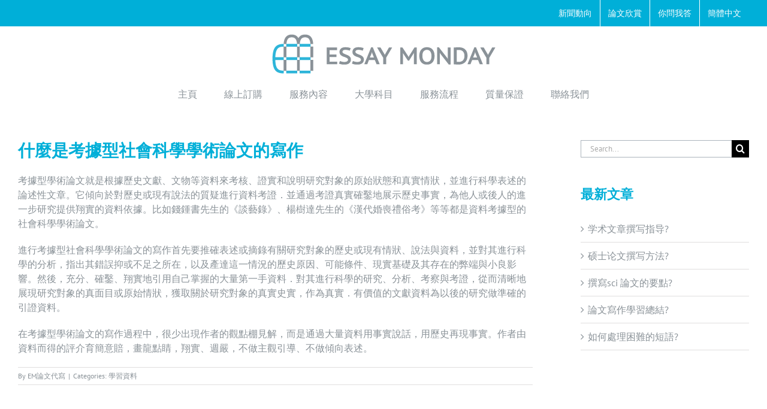

--- FILE ---
content_type: text/html; charset=UTF-8
request_url: https://www.essaymon.com/textual-based-social-science-academic-writing.html
body_size: 16754
content:
<!DOCTYPE html>
<html class="avada-html-layout-boxed avada-html-header-position-top" lang="en-US" prefix="og: http://ogp.me/ns# fb: http://ogp.me/ns/fb#">
<head>
	<meta http-equiv="X-UA-Compatible" content="IE=edge" />
	<meta http-equiv="Content-Type" content="text/html; charset=utf-8"/>
	<meta name="viewport" content="width=device-width, initial-scale=1" />
	<meta name='robots' content='index, follow, max-image-preview:large, max-snippet:-1, max-video-preview:-1' />
	<style>img:is([sizes="auto" i], [sizes^="auto," i]) { contain-intrinsic-size: 3000px 1500px }</style>
	
	<!-- This site is optimized with the Yoast SEO plugin v26.7 - https://yoast.com/wordpress/plugins/seo/ -->
	<title>什麼是考據型社會科學學術論文的寫作 - Essay Monday 英國專業論文代寫輔導</title>
	<link rel="canonical" href="https://www.essaymon.com/textual-based-social-science-academic-writing.html" />
	<meta property="og:locale" content="en_US" />
	<meta property="og:type" content="article" />
	<meta property="og:title" content="什麼是考據型社會科學學術論文的寫作 - Essay Monday 英國專業論文代寫輔導" />
	<meta property="og:description" content="考據型學術論文就是根據歷史文獻、文物等資料來考核、證實和說明研究對象的原始狀態和真實情狀，並進行科學表述的論述性文章。它傾向於對歷史或現有說法的質疑進行資料考證．並通過考證真實確鑿地展示歷史事實，為他人或後人的進一步研究提供翔實的資料依據。比如錢鍾書先生的《談藝錄》、楊樹達先生的《漢代婚喪禮俗考》等等都是資料考據型的社會科學學術論文。 進行考據型社會科學學術論文的寫作首先要推確表述或摘錄有關研究對象的歷史或現有情狀、說法與資料，並對其進行科學的分析，指出其錯誤抑或不足之所在，以及產達這一情況的歷史原因、可能條件、現實基礎及其存在的弊端與小良影響。然後，充分、確鑿、翔實地引用自己掌握的大量第一手資料．對其進行科學的研究、分析、考察與考證，從而清晰地展現研究對象的真面目或原始情狀，獲取關於研究對象的真實史實，作為真實．有價值的文獻資料為以後的研究做準確的引證資料。 在考據型學術論文的寫作過程中，很少出現作者的觀點棚見解，而是通過大量資料用事實說話，用歷史再現事實。作者由資料而得的評介育簡意賠，畫龍點睛，翔實、週嚴，不做主觀引導、不做傾向表述。" />
	<meta property="og:url" content="https://www.essaymon.com/textual-based-social-science-academic-writing.html" />
	<meta property="og:site_name" content="Essay Monday 英國專業論文代寫輔導" />
	<meta property="article:published_time" content="2015-09-13T12:15:00+00:00" />
	<meta name="author" content="EM論文代寫" />
	<meta name="twitter:label1" content="Written by" />
	<meta name="twitter:data1" content="EM論文代寫" />
	<script type="application/ld+json" class="yoast-schema-graph">{"@context":"https://schema.org","@graph":[{"@type":"Article","@id":"https://www.essaymon.com/textual-based-social-science-academic-writing.html#article","isPartOf":{"@id":"https://www.essaymon.com/textual-based-social-science-academic-writing.html"},"author":{"name":"EM論文代寫","@id":"https://www.essaymon.com/#/schema/person/0d52557c20f166efe370d38513b06e69"},"headline":"什麼是考據型社會科學學術論文的寫作","datePublished":"2015-09-13T12:15:00+00:00","mainEntityOfPage":{"@id":"https://www.essaymon.com/textual-based-social-science-academic-writing.html"},"wordCount":0,"articleSection":["學習資料"],"inLanguage":"en-US"},{"@type":"WebPage","@id":"https://www.essaymon.com/textual-based-social-science-academic-writing.html","url":"https://www.essaymon.com/textual-based-social-science-academic-writing.html","name":"什麼是考據型社會科學學術論文的寫作 - Essay Monday 英國專業論文代寫輔導","isPartOf":{"@id":"https://www.essaymon.com/#website"},"datePublished":"2015-09-13T12:15:00+00:00","author":{"@id":"https://www.essaymon.com/#/schema/person/0d52557c20f166efe370d38513b06e69"},"breadcrumb":{"@id":"https://www.essaymon.com/textual-based-social-science-academic-writing.html#breadcrumb"},"inLanguage":"en-US","potentialAction":[{"@type":"ReadAction","target":["https://www.essaymon.com/textual-based-social-science-academic-writing.html"]}]},{"@type":"BreadcrumbList","@id":"https://www.essaymon.com/textual-based-social-science-academic-writing.html#breadcrumb","itemListElement":[{"@type":"ListItem","position":1,"name":"Home","item":"https://www.essaymon.com/"},{"@type":"ListItem","position":2,"name":"新聞動向","item":"https://www.essaymon.com/news"},{"@type":"ListItem","position":3,"name":"什麼是考據型社會科學學術論文的寫作"}]},{"@type":"WebSite","@id":"https://www.essaymon.com/#website","url":"https://www.essaymon.com/","name":"Essay Monday 英國專業論文代寫輔導","description":"專業論文代寫，論文輔導專家幫助華人留學生理解知識","potentialAction":[{"@type":"SearchAction","target":{"@type":"EntryPoint","urlTemplate":"https://www.essaymon.com/?s={search_term_string}"},"query-input":{"@type":"PropertyValueSpecification","valueRequired":true,"valueName":"search_term_string"}}],"inLanguage":"en-US"},{"@type":"Person","@id":"https://www.essaymon.com/#/schema/person/0d52557c20f166efe370d38513b06e69","name":"EM論文代寫","image":{"@type":"ImageObject","inLanguage":"en-US","@id":"https://www.essaymon.com/#/schema/person/image/","url":"https://secure.gravatar.com/avatar/91409f93ba2bc191cdb075fa22203ed6a13869f8a1afdd979a6eda34cebe17ad?s=96&d=mm&r=g","contentUrl":"https://secure.gravatar.com/avatar/91409f93ba2bc191cdb075fa22203ed6a13869f8a1afdd979a6eda34cebe17ad?s=96&d=mm&r=g","caption":"EM論文代寫"},"url":"https://www.essaymon.com/author/emposter"}]}</script>
	<!-- / Yoast SEO plugin. -->


<link rel="alternate" type="application/rss+xml" title="Essay Monday 英國專業論文代寫輔導 &raquo; Feed" href="https://www.essaymon.com/feed" />
<link rel="alternate" type="application/rss+xml" title="Essay Monday 英國專業論文代寫輔導 &raquo; Comments Feed" href="https://www.essaymon.com/comments/feed" />
					<link rel="shortcut icon" href="https://www.essaymon.com/wp-content/uploads/2016/06/favicon.png" type="image/x-icon" />
		
					<!-- Apple Touch Icon -->
			<link rel="apple-touch-icon" sizes="180x180" href="https://www.essaymon.com/wp-content/uploads/2015/08/logo-114x114.png">
		
					<!-- Android Icon -->
			<link rel="icon" sizes="192x192" href="https://www.essaymon.com/wp-content/uploads/2015/08/logo-57x57.png">
		
					<!-- MS Edge Icon -->
			<meta name="msapplication-TileImage" content="https://www.essaymon.com/wp-content/uploads/2015/08/logo-72x72.png">
				
		<meta property="og:title" content="什麼是考據型社會科學學術論文的寫作"/>
		<meta property="og:type" content="article"/>
		<meta property="og:url" content="https://www.essaymon.com/textual-based-social-science-academic-writing.html"/>
		<meta property="og:site_name" content="Essay Monday 英國專業論文代寫輔導"/>
		<meta property="og:description" content="考據型學術論文就是根據歷史文獻、文物等資料來考核、證實和說明研究對象的原始狀態和真實情狀，並進行科學表述的論述性文章。它傾向於對歷史或現有說法的質疑進行資料考證．並通過考證真實確鑿地展示歷史事實，為他人或後人的進一步研究提供翔實的資料依據。比如錢鍾書先生的《談藝錄》、楊樹達先生的《漢代婚喪禮俗考》等等都是資料考據型的社會科學學術論文。

進行考據型社會科學學術論文的寫作首先要推確表述或摘錄有關研究對象的歷史或現有情狀、說法與資料，並對其進行科學的分析，指出其錯誤抑或不足之所在，以及產達這一情況的歷史原因、可能條件、現實基礎及其存在的弊端與小良影響。然後，充分、確鑿、翔實地引用自己掌握的大量第一手資料．對其進行科學的研究、分析、考察與考證，從而清晰地展現研究對象的真面目或原始情狀，獲取關於研究對象的真實史實，作為真實．有價值的文獻資料為以後的研究做準確的引證資料。

在考據型學術論文的寫作過程中，很少出現作者的觀點棚見解，而是通過大量資料用事實說話，用歷史再現事實。作者由資料而得的評介育簡意賠，畫龍點睛，翔實、週嚴，不做主觀引導、不做傾向表述。"/>

									<meta property="og:image" content="https://www.essaymon.com/wp-content/uploads/2015/08/logo-sticky.png"/>
							<link rel='stylesheet' id='fusion-dynamic-css-css' href='https://www.essaymon.com/wp-content/uploads/fusion-styles/ba77e6330a117969f101eed3aeafca4f.min.css?ver=3.9.1' type='text/css' media='all' />
<script type="7aa4f93183a87c0a3686065a-text/javascript" src="https://www.essaymon.com/wp-includes/js/jquery/jquery.min.js?ver=3.7.1" id="jquery-core-js"></script>
<script type="7aa4f93183a87c0a3686065a-text/javascript" src="https://www.essaymon.com/wp-includes/js/jquery/jquery-migrate.min.js?ver=3.4.1" id="jquery-migrate-js"></script>
<script type="7aa4f93183a87c0a3686065a-text/javascript" id="file_uploads_nfpluginsettings-js-extra">
/* <![CDATA[ */
var params = {"clearLogRestUrl":"https:\/\/www.essaymon.com\/wp-json\/nf-file-uploads\/debug-log\/delete-all","clearLogButtonId":"file_uploads_clear_debug_logger","downloadLogRestUrl":"https:\/\/www.essaymon.com\/wp-json\/nf-file-uploads\/debug-log\/get-all","downloadLogButtonId":"file_uploads_download_debug_logger"};
/* ]]> */
</script>
<script type="7aa4f93183a87c0a3686065a-text/javascript" src="https://www.essaymon.com/wp-content/plugins/ninja-forms-uploads/assets/js/nfpluginsettings.js?ver=3.3.23" id="file_uploads_nfpluginsettings-js"></script>
<script type="7aa4f93183a87c0a3686065a-text/javascript" src="https://www.essaymon.com/wp-content/plugins/revslider/public/assets/js/rbtools.min.js?ver=6.6.7" async id="tp-tools-js"></script>
<script type="7aa4f93183a87c0a3686065a-text/javascript" src="https://www.essaymon.com/wp-content/plugins/revslider/public/assets/js/rs6.min.js?ver=6.6.7" async id="revmin-js"></script>
<link rel="https://api.w.org/" href="https://www.essaymon.com/wp-json/" /><link rel="alternate" title="JSON" type="application/json" href="https://www.essaymon.com/wp-json/wp/v2/posts/2572" /><link rel="EditURI" type="application/rsd+xml" title="RSD" href="https://www.essaymon.com/xmlrpc.php?rsd" />
<link rel='shortlink' href='https://www.essaymon.com/?p=2572' />
<link rel="alternate" title="oEmbed (JSON)" type="application/json+oembed" href="https://www.essaymon.com/wp-json/oembed/1.0/embed?url=https%3A%2F%2Fwww.essaymon.com%2Ftextual-based-social-science-academic-writing.html" />
<link rel="alternate" title="oEmbed (XML)" type="text/xml+oembed" href="https://www.essaymon.com/wp-json/oembed/1.0/embed?url=https%3A%2F%2Fwww.essaymon.com%2Ftextual-based-social-science-academic-writing.html&#038;format=xml" />
<style type="text/css" id="css-fb-visibility">@media screen and (max-width: 640px){.fusion-no-small-visibility{display:none !important;}body .sm-text-align-center{text-align:center !important;}body .sm-text-align-left{text-align:left !important;}body .sm-text-align-right{text-align:right !important;}body .sm-flex-align-center{justify-content:center !important;}body .sm-flex-align-flex-start{justify-content:flex-start !important;}body .sm-flex-align-flex-end{justify-content:flex-end !important;}body .sm-mx-auto{margin-left:auto !important;margin-right:auto !important;}body .sm-ml-auto{margin-left:auto !important;}body .sm-mr-auto{margin-right:auto !important;}body .fusion-absolute-position-small{position:absolute;top:auto;width:100%;}.awb-sticky.awb-sticky-small{ position: sticky; top: var(--awb-sticky-offset,0); }}@media screen and (min-width: 641px) and (max-width: 1024px){.fusion-no-medium-visibility{display:none !important;}body .md-text-align-center{text-align:center !important;}body .md-text-align-left{text-align:left !important;}body .md-text-align-right{text-align:right !important;}body .md-flex-align-center{justify-content:center !important;}body .md-flex-align-flex-start{justify-content:flex-start !important;}body .md-flex-align-flex-end{justify-content:flex-end !important;}body .md-mx-auto{margin-left:auto !important;margin-right:auto !important;}body .md-ml-auto{margin-left:auto !important;}body .md-mr-auto{margin-right:auto !important;}body .fusion-absolute-position-medium{position:absolute;top:auto;width:100%;}.awb-sticky.awb-sticky-medium{ position: sticky; top: var(--awb-sticky-offset,0); }}@media screen and (min-width: 1025px){.fusion-no-large-visibility{display:none !important;}body .lg-text-align-center{text-align:center !important;}body .lg-text-align-left{text-align:left !important;}body .lg-text-align-right{text-align:right !important;}body .lg-flex-align-center{justify-content:center !important;}body .lg-flex-align-flex-start{justify-content:flex-start !important;}body .lg-flex-align-flex-end{justify-content:flex-end !important;}body .lg-mx-auto{margin-left:auto !important;margin-right:auto !important;}body .lg-ml-auto{margin-left:auto !important;}body .lg-mr-auto{margin-right:auto !important;}body .fusion-absolute-position-large{position:absolute;top:auto;width:100%;}.awb-sticky.awb-sticky-large{ position: sticky; top: var(--awb-sticky-offset,0); }}</style><meta name="generator" content="Powered by Slider Revolution 6.6.7 - responsive, Mobile-Friendly Slider Plugin for WordPress with comfortable drag and drop interface." />
<script type="7aa4f93183a87c0a3686065a-text/javascript">function setREVStartSize(e){
			//window.requestAnimationFrame(function() {
				window.RSIW = window.RSIW===undefined ? window.innerWidth : window.RSIW;
				window.RSIH = window.RSIH===undefined ? window.innerHeight : window.RSIH;
				try {
					var pw = document.getElementById(e.c).parentNode.offsetWidth,
						newh;
					pw = pw===0 || isNaN(pw) || (e.l=="fullwidth" || e.layout=="fullwidth") ? window.RSIW : pw;
					e.tabw = e.tabw===undefined ? 0 : parseInt(e.tabw);
					e.thumbw = e.thumbw===undefined ? 0 : parseInt(e.thumbw);
					e.tabh = e.tabh===undefined ? 0 : parseInt(e.tabh);
					e.thumbh = e.thumbh===undefined ? 0 : parseInt(e.thumbh);
					e.tabhide = e.tabhide===undefined ? 0 : parseInt(e.tabhide);
					e.thumbhide = e.thumbhide===undefined ? 0 : parseInt(e.thumbhide);
					e.mh = e.mh===undefined || e.mh=="" || e.mh==="auto" ? 0 : parseInt(e.mh,0);
					if(e.layout==="fullscreen" || e.l==="fullscreen")
						newh = Math.max(e.mh,window.RSIH);
					else{
						e.gw = Array.isArray(e.gw) ? e.gw : [e.gw];
						for (var i in e.rl) if (e.gw[i]===undefined || e.gw[i]===0) e.gw[i] = e.gw[i-1];
						e.gh = e.el===undefined || e.el==="" || (Array.isArray(e.el) && e.el.length==0)? e.gh : e.el;
						e.gh = Array.isArray(e.gh) ? e.gh : [e.gh];
						for (var i in e.rl) if (e.gh[i]===undefined || e.gh[i]===0) e.gh[i] = e.gh[i-1];
											
						var nl = new Array(e.rl.length),
							ix = 0,
							sl;
						e.tabw = e.tabhide>=pw ? 0 : e.tabw;
						e.thumbw = e.thumbhide>=pw ? 0 : e.thumbw;
						e.tabh = e.tabhide>=pw ? 0 : e.tabh;
						e.thumbh = e.thumbhide>=pw ? 0 : e.thumbh;
						for (var i in e.rl) nl[i] = e.rl[i]<window.RSIW ? 0 : e.rl[i];
						sl = nl[0];
						for (var i in nl) if (sl>nl[i] && nl[i]>0) { sl = nl[i]; ix=i;}
						var m = pw>(e.gw[ix]+e.tabw+e.thumbw) ? 1 : (pw-(e.tabw+e.thumbw)) / (e.gw[ix]);
						newh =  (e.gh[ix] * m) + (e.tabh + e.thumbh);
					}
					var el = document.getElementById(e.c);
					if (el!==null && el) el.style.height = newh+"px";
					el = document.getElementById(e.c+"_wrapper");
					if (el!==null && el) {
						el.style.height = newh+"px";
						el.style.display = "block";
					}
				} catch(e){
					console.log("Failure at Presize of Slider:" + e)
				}
			//});
		  };</script>
		<script type="7aa4f93183a87c0a3686065a-text/javascript">
			var doc = document.documentElement;
			doc.setAttribute( 'data-useragent', navigator.userAgent );
		</script>
		<script type="7aa4f93183a87c0a3686065a-text/javascript">
  (function(i,s,o,g,r,a,m){i['GoogleAnalyticsObject']=r;i[r]=i[r]||function(){
  (i[r].q=i[r].q||[]).push(arguments)},i[r].l=1*new Date();a=s.createElement(o),
  m=s.getElementsByTagName(o)[0];a.async=1;a.src=g;m.parentNode.insertBefore(a,m)
  })(window,document,'script','//www.google-analytics.com/analytics.js','ga');

  ga('create', 'UA-57433109-9', 'auto');
  ga('send', 'pageview');

</script>
	</head>

<body class="wp-singular post-template-default single single-post postid-2572 single-format-standard wp-theme-Avada wp-child-theme-Avada-Child-Theme has-sidebar fusion-image-hovers fusion-pagination-sizing fusion-button_type-flat fusion-button_span-no fusion-button_gradient-linear avada-image-rollover-circle-yes avada-image-rollover-no fusion-has-button-gradient fusion-body ltr no-mobile-slidingbar no-desktop-totop no-mobile-totop fusion-disable-outline fusion-sub-menu-fade mobile-logo-pos-center layout-boxed-mode avada-has-boxed-modal-shadow-none layout-scroll-offset-full avada-has-zero-margin-offset-top fusion-top-header menu-text-align-center mobile-menu-design-modern fusion-show-pagination-text fusion-header-layout-v5 avada-responsive avada-footer-fx-bg-parallax avada-menu-highlight-style-bar fusion-search-form-classic fusion-main-menu-search-dropdown fusion-avatar-square avada-sticky-shrinkage avada-dropdown-styles avada-blog-layout-grid avada-blog-archive-layout-grid avada-header-shadow-no avada-menu-icon-position-left avada-has-megamenu-shadow avada-has-mainmenu-dropdown-divider avada-has-pagetitle-100-width avada-has-breadcrumb-mobile-hidden avada-has-titlebar-hide avada-has-pagination-padding avada-flyout-menu-direction-fade avada-ec-views-v1" data-awb-post-id="2572">
		<a class="skip-link screen-reader-text" href="#content">Skip to content</a>

	<div id="boxed-wrapper">
									
		<div id="wrapper" class="fusion-wrapper">
			<div id="home" style="position:relative;top:-1px;"></div>
							
					
			<header class="fusion-header-wrapper">
				<div class="fusion-header-v5 fusion-logo-alignment fusion-logo-center fusion-sticky-menu- fusion-sticky-logo-1 fusion-mobile-logo-1 fusion-sticky-menu-and-logo fusion-header-menu-align-center fusion-mobile-menu-design-modern">
					
<div class="fusion-secondary-header">
	<div class="fusion-row">
							<div class="fusion-alignright">
				<nav class="fusion-secondary-menu" role="navigation" aria-label="Secondary Menu"><ul id="menu-top-nav" class="menu"><li  id="menu-item-1783"  class="menu-item menu-item-type-post_type menu-item-object-page current_page_parent menu-item-1783"  data-item-id="1783"><a  href="https://www.essaymon.com/news" class="fusion-bar-highlight"><span class="menu-text">新聞動向</span></a></li><li  id="menu-item-1817"  class="menu-item menu-item-type-post_type menu-item-object-page menu-item-1817"  data-item-id="1817"><a  href="https://www.essaymon.com/free-essays" class="fusion-bar-highlight"><span class="menu-text">論文欣賞</span></a></li><li  id="menu-item-1782"  class="menu-item menu-item-type-post_type menu-item-object-page menu-item-1782"  data-item-id="1782"><a  href="https://www.essaymon.com/faqs" class="fusion-bar-highlight"><span class="menu-text">你問我答</span></a></li><li  id="menu-item-1826"  class="menu-item menu-item-type-custom menu-item-object-custom menu-item-1826"  data-item-id="1826"><a  href="https://www.essaymon.com/sc/" class="fusion-bar-highlight"><span class="menu-text">簡體中文</span></a></li></ul></nav><nav class="fusion-mobile-nav-holder fusion-mobile-menu-text-align-left" aria-label="Secondary Mobile Menu"></nav>			</div>
			</div>
</div>
<div class="fusion-header-sticky-height"></div>
<div class="fusion-sticky-header-wrapper"> <!-- start fusion sticky header wrapper -->
	<div class="fusion-header">
		<div class="fusion-row">
							<div class="fusion-logo" data-margin-top="10px" data-margin-bottom="10px" data-margin-left="0px" data-margin-right="0px">
			<a class="fusion-logo-link"  href="https://www.essaymon.com/" >

						<!-- standard logo -->
			<img src="https://www.essaymon.com/wp-content/uploads/2015/08/logo-sticky.png" srcset="https://www.essaymon.com/wp-content/uploads/2015/08/logo-sticky.png 1x, https://www.essaymon.com/wp-content/uploads/2015/08/logo-sticky@2x.png 2x" width="375" height="72" style="max-height:72px;height:auto;" alt="Essay Monday 英國專業論文代寫輔導 Logo" data-retina_logo_url="https://www.essaymon.com/wp-content/uploads/2015/08/logo-sticky@2x.png" class="fusion-standard-logo" />

											<!-- mobile logo -->
				<img src="https://www.essaymon.com/wp-content/uploads/2015/09/logo-new-21.svg" srcset="https://www.essaymon.com/wp-content/uploads/2015/09/logo-new-21.svg 1x" width="" height="" alt="Essay Monday 英國專業論文代寫輔導 Logo" data-retina_logo_url="" class="fusion-mobile-logo" />
			
											<!-- sticky header logo -->
				<img src="https://www.essaymon.com/wp-content/uploads/2015/09/logo-new-21.svg" srcset="https://www.essaymon.com/wp-content/uploads/2015/09/logo-new-21.svg 1x" width="" height="" alt="Essay Monday 英國專業論文代寫輔導 Logo" data-retina_logo_url="" class="fusion-sticky-logo" />
					</a>
		</div>
								<div class="fusion-mobile-menu-icons">
							<a href="#" class="fusion-icon awb-icon-bars" aria-label="Toggle mobile menu" aria-expanded="false"></a>
		
		
		
			</div>
			
					</div>
	</div>
	<div class="fusion-secondary-main-menu">
		<div class="fusion-row">
			<nav class="fusion-main-menu" aria-label="Main Menu"><ul id="menu-main-nav" class="fusion-menu"><li  id="menu-item-68"  class="menu-item menu-item-type-post_type menu-item-object-page menu-item-home menu-item-68"  data-item-id="68"><a  href="https://www.essaymon.com/" class="fusion-bar-highlight"><span class="menu-text">主頁</span></a></li><li  id="menu-item-118"  class="menu-item menu-item-type-post_type menu-item-object-page menu-item-118"  data-item-id="118"><a  href="https://www.essaymon.com/order" class="fusion-bar-highlight"><span class="menu-text">線上訂購</span></a></li><li  id="menu-item-67"  class="menu-item menu-item-type-post_type menu-item-object-page menu-item-67"  data-item-id="67"><a  href="https://www.essaymon.com/services" class="fusion-bar-highlight"><span class="menu-text">服務內容</span></a></li><li  id="menu-item-66"  class="menu-item menu-item-type-post_type menu-item-object-page menu-item-66"  data-item-id="66"><a  href="https://www.essaymon.com/course-subjects" class="fusion-bar-highlight"><span class="menu-text">大學科目</span></a></li><li  id="menu-item-65"  class="menu-item menu-item-type-post_type menu-item-object-page menu-item-65"  data-item-id="65"><a  href="https://www.essaymon.com/procedures" class="fusion-bar-highlight"><span class="menu-text">服務流程</span></a></li><li  id="menu-item-64"  class="menu-item menu-item-type-post_type menu-item-object-page menu-item-64"  data-item-id="64"><a  href="https://www.essaymon.com/guarantees" class="fusion-bar-highlight"><span class="menu-text">質量保證</span></a></li><li  id="menu-item-63"  class="menu-item menu-item-type-post_type menu-item-object-page menu-item-63"  data-item-id="63"><a  href="https://www.essaymon.com/contact-us" class="fusion-bar-highlight"><span class="menu-text">聯絡我們</span></a></li></ul></nav>
<nav class="fusion-mobile-nav-holder fusion-mobile-menu-text-align-left" aria-label="Main Menu Mobile"></nav>

					</div>
	</div>
</div> <!-- end fusion sticky header wrapper -->
				</div>
				<div class="fusion-clearfix"></div>
			</header>
								
							<div id="sliders-container" class="fusion-slider-visibility">
					</div>
				
					
							
			
						<main id="main" class="clearfix ">
				<div class="fusion-row" style="">

<section id="content" style="float: left;">
	
					<article id="post-2572" class="post post-2572 type-post status-publish format-standard hentry category-handout">
						
				
															<h1 class="entry-title fusion-post-title">什麼是考據型社會科學學術論文的寫作</h1>										<div class="post-content">
				<p>考據型學術論文就是根據歷史文獻、文物等資料來考核、證實和說明研究對象的原始狀態和真實情狀，並進行科學表述的論述性文章。它傾向於對歷史或現有說法的質疑進行資料考證．並通過考證真實確鑿地展示歷史事實，為他人或後人的進一步研究提供翔實的資料依據。比如錢鍾書先生的《談藝錄》、楊樹達先生的《漢代婚喪禮俗考》等等都是資料考據型的社會科學學術論文。</p>
<p>進行考據型社會科學學術論文的寫作首先要推確表述或摘錄有關研究對象的歷史或現有情狀、說法與資料，並對其進行科學的分析，指出其錯誤抑或不足之所在，以及產達這一情況的歷史原因、可能條件、現實基礎及其存在的弊端與小良影響。然後，充分、確鑿、翔實地引用自己掌握的大量第一手資料．對其進行科學的研究、分析、考察與考證，從而清晰地展現研究對象的真面目或原始情狀，獲取關於研究對象的真實史實，作為真實．有價值的文獻資料為以後的研究做準確的引證資料。</p>
<p>在考據型學術論文的寫作過程中，很少出現作者的觀點棚見解，而是通過大量資料用事實說話，用歷史再現事實。作者由資料而得的評介育簡意賠，畫龍點睛，翔實、週嚴，不做主觀引導、不做傾向表述。</p>
							</div>

												<div class="fusion-meta-info"><div class="fusion-meta-info-wrapper"><span class="updated rich-snippet-hidden">2015-09-06T10:47:03+01:00</span>By <span class="vcard"><span class="fn"><a href="https://www.essaymon.com/author/emposter" title="Posts by EM論文代寫" rel="author">EM論文代寫</a></span></span><span class="fusion-inline-sep">|</span>Categories: <a href="https://www.essaymon.com/category/handout" rel="category tag">學習資料</a><span class="fusion-inline-sep">|</span></div></div>													<div class="fusion-sharing-box fusion-theme-sharing-box fusion-single-sharing-box">
		<h4>Share This Story, Choose Your Platform!</h4>
		<div class="fusion-social-networks"><div class="fusion-social-networks-wrapper"><a  class="fusion-social-network-icon fusion-tooltip fusion-facebook awb-icon-facebook" style="color:var(--sharing_social_links_icon_color);" data-placement="top" data-title="Facebook" data-toggle="tooltip" title="Facebook" href="https://www.facebook.com/sharer.php?u=https%3A%2F%2Fwww.essaymon.com%2Ftextual-based-social-science-academic-writing.html&amp;t=%E4%BB%80%E9%BA%BC%E6%98%AF%E8%80%83%E6%93%9A%E5%9E%8B%E7%A4%BE%E6%9C%83%E7%A7%91%E5%AD%B8%E5%AD%B8%E8%A1%93%E8%AB%96%E6%96%87%E7%9A%84%E5%AF%AB%E4%BD%9C" target="_blank" rel="noreferrer nofollow"><span class="screen-reader-text">Facebook</span></a><a  class="fusion-social-network-icon fusion-tooltip fusion-twitter awb-icon-twitter" style="color:var(--sharing_social_links_icon_color);" data-placement="top" data-title="Twitter" data-toggle="tooltip" title="Twitter" href="https://twitter.com/share?url=https%3A%2F%2Fwww.essaymon.com%2Ftextual-based-social-science-academic-writing.html&amp;text=%E4%BB%80%E9%BA%BC%E6%98%AF%E8%80%83%E6%93%9A%E5%9E%8B%E7%A4%BE%E6%9C%83%E7%A7%91%E5%AD%B8%E5%AD%B8%E8%A1%93%E8%AB%96%E6%96%87%E7%9A%84%E5%AF%AB%E4%BD%9C" target="_blank" rel="noopener noreferrer nofollow"><span class="screen-reader-text">Twitter</span></a><a  class="fusion-social-network-icon fusion-tooltip fusion-reddit awb-icon-reddit" style="color:var(--sharing_social_links_icon_color);" data-placement="top" data-title="Reddit" data-toggle="tooltip" title="Reddit" href="https://reddit.com/submit?url=https://www.essaymon.com/textual-based-social-science-academic-writing.html&amp;title=%E4%BB%80%E9%BA%BC%E6%98%AF%E8%80%83%E6%93%9A%E5%9E%8B%E7%A4%BE%E6%9C%83%E7%A7%91%E5%AD%B8%E5%AD%B8%E8%A1%93%E8%AB%96%E6%96%87%E7%9A%84%E5%AF%AB%E4%BD%9C" target="_blank" rel="noopener noreferrer nofollow"><span class="screen-reader-text">Reddit</span></a><a  class="fusion-social-network-icon fusion-tooltip fusion-linkedin awb-icon-linkedin" style="color:var(--sharing_social_links_icon_color);" data-placement="top" data-title="LinkedIn" data-toggle="tooltip" title="LinkedIn" href="https://www.linkedin.com/shareArticle?mini=true&amp;url=https%3A%2F%2Fwww.essaymon.com%2Ftextual-based-social-science-academic-writing.html&amp;title=%E4%BB%80%E9%BA%BC%E6%98%AF%E8%80%83%E6%93%9A%E5%9E%8B%E7%A4%BE%E6%9C%83%E7%A7%91%E5%AD%B8%E5%AD%B8%E8%A1%93%E8%AB%96%E6%96%87%E7%9A%84%E5%AF%AB%E4%BD%9C&amp;summary=%E8%80%83%E6%93%9A%E5%9E%8B%E5%AD%B8%E8%A1%93%E8%AB%96%E6%96%87%E5%B0%B1%E6%98%AF%E6%A0%B9%E6%93%9A%E6%AD%B7%E5%8F%B2%E6%96%87%E7%8D%BB%E3%80%81%E6%96%87%E7%89%A9%E7%AD%89%E8%B3%87%E6%96%99%E4%BE%86%E8%80%83%E6%A0%B8%E3%80%81%E8%AD%89%E5%AF%A6%E5%92%8C%E8%AA%AA%E6%98%8E%E7%A0%94%E7%A9%B6%E5%B0%8D%E8%B1%A1%E7%9A%84%E5%8E%9F%E5%A7%8B%E7%8B%80%E6%85%8B%E5%92%8C%E7%9C%9F%E5%AF%A6%E6%83%85%E7%8B%80%EF%BC%8C%E4%B8%A6%E9%80%B2%E8%A1%8C%E7%A7%91%E5%AD%B8%E8%A1%A8%E8%BF%B0%E7%9A%84%E8%AB%96%E8%BF%B0%E6%80%A7%E6%96%87%E7%AB%A0%E3%80%82%E5%AE%83%E5%82%BE%E5%90%91%E6%96%BC%E5%B0%8D%E6%AD%B7%E5%8F%B2%E6%88%96%E7%8F%BE%E6%9C%89%E8%AA%AA%E6%B3%95%E7%9A%84%E8%B3%AA%E7%96%91%E9%80%B2%E8%A1%8C%E8%B3%87%E6%96%99%E8%80%83%E8%AD%89%EF%BC%8E%E4%B8%A6%E9%80%9A%E9%81%8E%E8%80%83%E8%AD%89%E7%9C%9F%E5%AF%A6%E7%A2%BA%E9%91%BF%E5%9C%B0%E5%B1%95%E7%A4%BA%E6%AD%B7%E5%8F%B2%E4%BA%8B%E5%AF%A6%EF%BC%8C%E7%82%BA%E4%BB%96%E4%BA%BA%E6%88%96%E5%BE%8C%E4%BA%BA%E7%9A%84%E9%80%B2%E4%B8%80%E6%AD%A5%E7%A0%94%E7%A9%B6%E6%8F%90%E4%BE%9B%E7%BF%94%E5%AF%A6%E7%9A%84%E8%B3%87%E6%96%99%E4%BE%9D%E6%93%9A%E3%80%82%E6%AF%94%E5%A6%82%E9%8C%A2%E9%8D%BE%E6%9B%B8%E5%85%88%E7%94%9F%E7%9A%84%E3%80%8A%E8%AB%87%E8%97%9D%E9%8C%84%E3%80%8B%E3%80%81%E6%A5%8A%E6%A8%B9%E9%81%94%E5%85%88%E7%94%9F%E7%9A%84%E3%80%8A%E6%BC%A2%E4%BB%A3%E5%A9%9A%E5%96%AA%E7%A6%AE%E4%BF%97%E8%80%83%E3%80%8B%E7%AD%89%E7%AD%89%E9%83%BD%E6%98%AF%E8%B3%87%E6%96%99%E8%80%83%E6%93%9A%E5%9E%8B%E7%9A%84%E7%A4%BE%E6%9C%83%E7%A7%91%E5%AD%B8%E5%AD%B8%E8%A1%93%E8%AB%96%E6%96%87%E3%80%82%0D%0A%0D%0A%E9%80%B2%E8%A1%8C%E8%80%83%E6%93%9A%E5%9E%8B%E7%A4%BE%E6%9C%83%E7%A7%91%E5%AD%B8%E5%AD%B8%E8%A1%93%E8%AB%96%E6%96%87%E7%9A%84%E5%AF%AB%E4%BD%9C%E9%A6%96%E5%85%88%E8%A6%81%E6%8E%A8%E7%A2%BA%E8%A1%A8%E8%BF%B0%E6%88%96%E6%91%98%E9%8C%84%E6%9C%89%E9%97%9C%E7%A0%94%E7%A9%B6%E5%B0%8D%E8%B1%A1%E7%9A%84%E6%AD%B7%E5%8F%B2%E6%88%96%E7%8F%BE%E6%9C%89%E6%83%85%E7%8B%80%E3%80%81%E8%AA%AA%E6%B3%95%E8%88%87%E8%B3%87%E6%96%99%EF%BC%8C%E4%B8%A6%E5%B0%8D%E5%85%B6%E9%80%B2%E8%A1%8C%E7%A7%91%E5%AD%B8%E7%9A%84%E5%88%86%E6%9E%90%EF%BC%8C%E6%8C%87%E5%87%BA%E5%85%B6%E9%8C%AF%E8%AA%A4%E6%8A%91%E6%88%96%E4%B8%8D%E8%B6%B3%E4%B9%8B%E6%89%80%E5%9C%A8%EF%BC%8C%E4%BB%A5%E5%8F%8A%E7%94%A2%E9%81%94%E9%80%99%E4%B8%80%E6%83%85%E6%B3%81%E7%9A%84%E6%AD%B7%E5%8F%B2%E5%8E%9F%E5%9B%A0" target="_blank" rel="noopener noreferrer nofollow"><span class="screen-reader-text">LinkedIn</span></a><a  class="fusion-social-network-icon fusion-tooltip fusion-tumblr awb-icon-tumblr" style="color:var(--sharing_social_links_icon_color);" data-placement="top" data-title="Tumblr" data-toggle="tooltip" title="Tumblr" href="https://www.tumblr.com/share/link?url=https%3A%2F%2Fwww.essaymon.com%2Ftextual-based-social-science-academic-writing.html&amp;name=%E4%BB%80%E9%BA%BC%E6%98%AF%E8%80%83%E6%93%9A%E5%9E%8B%E7%A4%BE%E6%9C%83%E7%A7%91%E5%AD%B8%E5%AD%B8%E8%A1%93%E8%AB%96%E6%96%87%E7%9A%84%E5%AF%AB%E4%BD%9C&amp;description=%E8%80%83%E6%93%9A%E5%9E%8B%E5%AD%B8%E8%A1%93%E8%AB%96%E6%96%87%E5%B0%B1%E6%98%AF%E6%A0%B9%E6%93%9A%E6%AD%B7%E5%8F%B2%E6%96%87%E7%8D%BB%E3%80%81%E6%96%87%E7%89%A9%E7%AD%89%E8%B3%87%E6%96%99%E4%BE%86%E8%80%83%E6%A0%B8%E3%80%81%E8%AD%89%E5%AF%A6%E5%92%8C%E8%AA%AA%E6%98%8E%E7%A0%94%E7%A9%B6%E5%B0%8D%E8%B1%A1%E7%9A%84%E5%8E%9F%E5%A7%8B%E7%8B%80%E6%85%8B%E5%92%8C%E7%9C%9F%E5%AF%A6%E6%83%85%E7%8B%80%EF%BC%8C%E4%B8%A6%E9%80%B2%E8%A1%8C%E7%A7%91%E5%AD%B8%E8%A1%A8%E8%BF%B0%E7%9A%84%E8%AB%96%E8%BF%B0%E6%80%A7%E6%96%87%E7%AB%A0%E3%80%82%E5%AE%83%E5%82%BE%E5%90%91%E6%96%BC%E5%B0%8D%E6%AD%B7%E5%8F%B2%E6%88%96%E7%8F%BE%E6%9C%89%E8%AA%AA%E6%B3%95%E7%9A%84%E8%B3%AA%E7%96%91%E9%80%B2%E8%A1%8C%E8%B3%87%E6%96%99%E8%80%83%E8%AD%89%EF%BC%8E%E4%B8%A6%E9%80%9A%E9%81%8E%E8%80%83%E8%AD%89%E7%9C%9F%E5%AF%A6%E7%A2%BA%E9%91%BF%E5%9C%B0%E5%B1%95%E7%A4%BA%E6%AD%B7%E5%8F%B2%E4%BA%8B%E5%AF%A6%EF%BC%8C%E7%82%BA%E4%BB%96%E4%BA%BA%E6%88%96%E5%BE%8C%E4%BA%BA%E7%9A%84%E9%80%B2%E4%B8%80%E6%AD%A5%E7%A0%94%E7%A9%B6%E6%8F%90%E4%BE%9B%E7%BF%94%E5%AF%A6%E7%9A%84%E8%B3%87%E6%96%99%E4%BE%9D%E6%93%9A%E3%80%82%E6%AF%94%E5%A6%82%E9%8C%A2%E9%8D%BE%E6%9B%B8%E5%85%88%E7%94%9F%E7%9A%84%E3%80%8A%E8%AB%87%E8%97%9D%E9%8C%84%E3%80%8B%E3%80%81%E6%A5%8A%E6%A8%B9%E9%81%94%E5%85%88%E7%94%9F%E7%9A%84%E3%80%8A%E6%BC%A2%E4%BB%A3%E5%A9%9A%E5%96%AA%E7%A6%AE%E4%BF%97%E8%80%83%E3%80%8B%E7%AD%89%E7%AD%89%E9%83%BD%E6%98%AF%E8%B3%87%E6%96%99%E8%80%83%E6%93%9A%E5%9E%8B%E7%9A%84%E7%A4%BE%E6%9C%83%E7%A7%91%E5%AD%B8%E5%AD%B8%E8%A1%93%E8%AB%96%E6%96%87%E3%80%82%0D%0A%0D%0A%E9%80%B2%E8%A1%8C%E8%80%83%E6%93%9A%E5%9E%8B%E7%A4%BE%E6%9C%83%E7%A7%91%E5%AD%B8%E5%AD%B8%E8%A1%93%E8%AB%96%E6%96%87%E7%9A%84%E5%AF%AB%E4%BD%9C%E9%A6%96%E5%85%88%E8%A6%81%E6%8E%A8%E7%A2%BA%E8%A1%A8%E8%BF%B0%E6%88%96%E6%91%98%E9%8C%84%E6%9C%89%E9%97%9C%E7%A0%94%E7%A9%B6%E5%B0%8D%E8%B1%A1%E7%9A%84%E6%AD%B7%E5%8F%B2%E6%88%96%E7%8F%BE%E6%9C%89%E6%83%85%E7%8B%80%E3%80%81%E8%AA%AA%E6%B3%95%E8%88%87%E8%B3%87%E6%96%99%EF%BC%8C%E4%B8%A6%E5%B0%8D%E5%85%B6%E9%80%B2%E8%A1%8C%E7%A7%91%E5%AD%B8%E7%9A%84%E5%88%86%E6%9E%90%EF%BC%8C%E6%8C%87%E5%87%BA%E5%85%B6%E9%8C%AF%E8%AA%A4%E6%8A%91%E6%88%96%E4%B8%8D%E8%B6%B3%E4%B9%8B%E6%89%80%E5%9C%A8%EF%BC%8C%E4%BB%A5%E5%8F%8A%E7%94%A2%E9%81%94%E9%80%99%E4%B8%80%E6%83%85%E6%B3%81%E7%9A%84%E6%AD%B7%E5%8F%B2%E5%8E%9F%E5%9B%A0%E3%80%81%E5%8F%AF%E8%83%BD%E6%A2%9D%E4%BB%B6%E3%80%81%E7%8F%BE%E5%AF%A6%E5%9F%BA%E7%A4%8E%E5%8F%8A%E5%85%B6%E5%AD%98%E5%9C%A8%E7%9A%84%E5%BC%8A%E7%AB%AF%E8%88%87%E5%B0%8F%E8%89%AF%E5%BD%B1%E9%9F%BF%E3%80%82%E7%84%B6%E5%BE%8C%EF%BC%8C%E5%85%85%E5%88%86%E3%80%81%E7%A2%BA%E9%91%BF%E3%80%81%E7%BF%94%E5%AF%A6%E5%9C%B0%E5%BC%95%E7%94%A8%E8%87%AA%E5%B7%B1%E6%8E%8C%E6%8F%A1%E7%9A%84%E5%A4%A7%E9%87%8F%E7%AC%AC%E4%B8%80%E6%89%8B%E8%B3%87%E6%96%99%EF%BC%8E%E5%B0%8D%E5%85%B6%E9%80%B2%E8%A1%8C%E7%A7%91%E5%AD%B8%E7%9A%84%E7%A0%94%E7%A9%B6%E3%80%81%E5%88%86%E6%9E%90%E3%80%81%E8%80%83%E5%AF%9F%E8%88%87%E8%80%83%E8%AD%89%EF%BC%8C%E5%BE%9E%E8%80%8C%E6%B8%85%E6%99%B0%E5%9C%B0%E5%B1%95%E7%8F%BE%E7%A0%94%E7%A9%B6%E5%B0%8D%E8%B1%A1%E7%9A%84%E7%9C%9F%E9%9D%A2%E7%9B%AE%E6%88%96%E5%8E%9F%E5%A7%8B%E6%83%85%E7%8B%80%EF%BC%8C%E7%8D%B2%E5%8F%96%E9%97%9C%E6%96%BC%E7%A0%94%E7%A9%B6%E5%B0%8D%E8%B1%A1%E7%9A%84%E7%9C%9F%E5%AF%A6%E5%8F%B2%E5%AF%A6%EF%BC%8C%E4%BD%9C%E7%82%BA%E7%9C%9F%E5%AF%A6%EF%BC%8E%E6%9C%89%E5%83%B9%E5%80%BC%E7%9A%84%E6%96%87%E7%8D%BB%E8%B3%87%E6%96%99%E7%82%BA%E4%BB%A5%E5%BE%8C%E7%9A%84%E7%A0%94%E7%A9%B6%E5%81%9A%E6%BA%96%E7%A2%BA%E7%9A%84%E5%BC%95%E8%AD%89%E8%B3%87%E6%96%99%E3%80%82%0D%0A%0D%0A%E5%9C%A8%E8%80%83%E6%93%9A%E5%9E%8B%E5%AD%B8%E8%A1%93%E8%AB%96%E6%96%87%E7%9A%84%E5%AF%AB%E4%BD%9C%E9%81%8E%E7%A8%8B%E4%B8%AD%EF%BC%8C%E5%BE%88%E5%B0%91%E5%87%BA%E7%8F%BE%E4%BD%9C%E8%80%85%E7%9A%84%E8%A7%80%E9%BB%9E%E6%A3%9A%E8%A6%8B%E8%A7%A3%EF%BC%8C%E8%80%8C%E6%98%AF%E9%80%9A%E9%81%8E%E5%A4%A7%E9%87%8F%E8%B3%87%E6%96%99%E7%94%A8%E4%BA%8B%E5%AF%A6%E8%AA%AA%E8%A9%B1%EF%BC%8C%E7%94%A8%E6%AD%B7%E5%8F%B2%E5%86%8D%E7%8F%BE%E4%BA%8B%E5%AF%A6%E3%80%82%E4%BD%9C%E8%80%85%E7%94%B1%E8%B3%87%E6%96%99%E8%80%8C%E5%BE%97%E7%9A%84%E8%A9%95%E4%BB%8B%E8%82%B2%E7%B0%A1%E6%84%8F%E8%B3%A0%EF%BC%8C%E7%95%AB%E9%BE%8D%E9%BB%9E%E7%9D%9B%EF%BC%8C%E7%BF%94%E5%AF%A6%E3%80%81%E9%80%B1%E5%9A%B4%EF%BC%8C%E4%B8%8D%E5%81%9A%E4%B8%BB%E8%A7%80%E5%BC%95%E5%B0%8E%E3%80%81%E4%B8%8D%E5%81%9A%E5%82%BE%E5%90%91%E8%A1%A8%E8%BF%B0%E3%80%82" target="_blank" rel="noopener noreferrer nofollow"><span class="screen-reader-text">Tumblr</span></a><a  class="fusion-social-network-icon fusion-tooltip fusion-pinterest awb-icon-pinterest" style="color:var(--sharing_social_links_icon_color);" data-placement="top" data-title="Pinterest" data-toggle="tooltip" title="Pinterest" href="https://pinterest.com/pin/create/button/?url=https%3A%2F%2Fwww.essaymon.com%2Ftextual-based-social-science-academic-writing.html&amp;description=%E8%80%83%E6%93%9A%E5%9E%8B%E5%AD%B8%E8%A1%93%E8%AB%96%E6%96%87%E5%B0%B1%E6%98%AF%E6%A0%B9%E6%93%9A%E6%AD%B7%E5%8F%B2%E6%96%87%E7%8D%BB%E3%80%81%E6%96%87%E7%89%A9%E7%AD%89%E8%B3%87%E6%96%99%E4%BE%86%E8%80%83%E6%A0%B8%E3%80%81%E8%AD%89%E5%AF%A6%E5%92%8C%E8%AA%AA%E6%98%8E%E7%A0%94%E7%A9%B6%E5%B0%8D%E8%B1%A1%E7%9A%84%E5%8E%9F%E5%A7%8B%E7%8B%80%E6%85%8B%E5%92%8C%E7%9C%9F%E5%AF%A6%E6%83%85%E7%8B%80%EF%BC%8C%E4%B8%A6%E9%80%B2%E8%A1%8C%E7%A7%91%E5%AD%B8%E8%A1%A8%E8%BF%B0%E7%9A%84%E8%AB%96%E8%BF%B0%E6%80%A7%E6%96%87%E7%AB%A0%E3%80%82%E5%AE%83%E5%82%BE%E5%90%91%E6%96%BC%E5%B0%8D%E6%AD%B7%E5%8F%B2%E6%88%96%E7%8F%BE%E6%9C%89%E8%AA%AA%E6%B3%95%E7%9A%84%E8%B3%AA%E7%96%91%E9%80%B2%E8%A1%8C%E8%B3%87%E6%96%99%E8%80%83%E8%AD%89%EF%BC%8E%E4%B8%A6%E9%80%9A%E9%81%8E%E8%80%83%E8%AD%89%E7%9C%9F%E5%AF%A6%E7%A2%BA%E9%91%BF%E5%9C%B0%E5%B1%95%E7%A4%BA%E6%AD%B7%E5%8F%B2%E4%BA%8B%E5%AF%A6%EF%BC%8C%E7%82%BA%E4%BB%96%E4%BA%BA%E6%88%96%E5%BE%8C%E4%BA%BA%E7%9A%84%E9%80%B2%E4%B8%80%E6%AD%A5%E7%A0%94%E7%A9%B6%E6%8F%90%E4%BE%9B%E7%BF%94%E5%AF%A6%E7%9A%84%E8%B3%87%E6%96%99%E4%BE%9D%E6%93%9A%E3%80%82%E6%AF%94%E5%A6%82%E9%8C%A2%E9%8D%BE%E6%9B%B8%E5%85%88%E7%94%9F%E7%9A%84%E3%80%8A%E8%AB%87%E8%97%9D%E9%8C%84%E3%80%8B%E3%80%81%E6%A5%8A%E6%A8%B9%E9%81%94%E5%85%88%E7%94%9F%E7%9A%84%E3%80%8A%E6%BC%A2%E4%BB%A3%E5%A9%9A%E5%96%AA%E7%A6%AE%E4%BF%97%E8%80%83%E3%80%8B%E7%AD%89%E7%AD%89%E9%83%BD%E6%98%AF%E8%B3%87%E6%96%99%E8%80%83%E6%93%9A%E5%9E%8B%E7%9A%84%E7%A4%BE%E6%9C%83%E7%A7%91%E5%AD%B8%E5%AD%B8%E8%A1%93%E8%AB%96%E6%96%87%E3%80%82%0D%0A%0D%0A%E9%80%B2%E8%A1%8C%E8%80%83%E6%93%9A%E5%9E%8B%E7%A4%BE%E6%9C%83%E7%A7%91%E5%AD%B8%E5%AD%B8%E8%A1%93%E8%AB%96%E6%96%87%E7%9A%84%E5%AF%AB%E4%BD%9C%E9%A6%96%E5%85%88%E8%A6%81%E6%8E%A8%E7%A2%BA%E8%A1%A8%E8%BF%B0%E6%88%96%E6%91%98%E9%8C%84%E6%9C%89%E9%97%9C%E7%A0%94%E7%A9%B6%E5%B0%8D%E8%B1%A1%E7%9A%84%E6%AD%B7%E5%8F%B2%E6%88%96%E7%8F%BE%E6%9C%89%E6%83%85%E7%8B%80%E3%80%81%E8%AA%AA%E6%B3%95%E8%88%87%E8%B3%87%E6%96%99%EF%BC%8C%E4%B8%A6%E5%B0%8D%E5%85%B6%E9%80%B2%E8%A1%8C%E7%A7%91%E5%AD%B8%E7%9A%84%E5%88%86%E6%9E%90%EF%BC%8C%E6%8C%87%E5%87%BA%E5%85%B6%E9%8C%AF%E8%AA%A4%E6%8A%91%E6%88%96%E4%B8%8D%E8%B6%B3%E4%B9%8B%E6%89%80%E5%9C%A8%EF%BC%8C%E4%BB%A5%E5%8F%8A%E7%94%A2%E9%81%94%E9%80%99%E4%B8%80%E6%83%85%E6%B3%81%E7%9A%84%E6%AD%B7%E5%8F%B2%E5%8E%9F%E5%9B%A0%E3%80%81%E5%8F%AF%E8%83%BD%E6%A2%9D%E4%BB%B6%E3%80%81%E7%8F%BE%E5%AF%A6%E5%9F%BA%E7%A4%8E%E5%8F%8A%E5%85%B6%E5%AD%98%E5%9C%A8%E7%9A%84%E5%BC%8A%E7%AB%AF%E8%88%87%E5%B0%8F%E8%89%AF%E5%BD%B1%E9%9F%BF%E3%80%82%E7%84%B6%E5%BE%8C%EF%BC%8C%E5%85%85%E5%88%86%E3%80%81%E7%A2%BA%E9%91%BF%E3%80%81%E7%BF%94%E5%AF%A6%E5%9C%B0%E5%BC%95%E7%94%A8%E8%87%AA%E5%B7%B1%E6%8E%8C%E6%8F%A1%E7%9A%84%E5%A4%A7%E9%87%8F%E7%AC%AC%E4%B8%80%E6%89%8B%E8%B3%87%E6%96%99%EF%BC%8E%E5%B0%8D%E5%85%B6%E9%80%B2%E8%A1%8C%E7%A7%91%E5%AD%B8%E7%9A%84%E7%A0%94%E7%A9%B6%E3%80%81%E5%88%86%E6%9E%90%E3%80%81%E8%80%83%E5%AF%9F%E8%88%87%E8%80%83%E8%AD%89%EF%BC%8C%E5%BE%9E%E8%80%8C%E6%B8%85%E6%99%B0%E5%9C%B0%E5%B1%95%E7%8F%BE%E7%A0%94%E7%A9%B6%E5%B0%8D%E8%B1%A1%E7%9A%84%E7%9C%9F%E9%9D%A2%E7%9B%AE%E6%88%96%E5%8E%9F%E5%A7%8B%E6%83%85%E7%8B%80%EF%BC%8C%E7%8D%B2%E5%8F%96%E9%97%9C%E6%96%BC%E7%A0%94%E7%A9%B6%E5%B0%8D%E8%B1%A1%E7%9A%84%E7%9C%9F%E5%AF%A6%E5%8F%B2%E5%AF%A6%EF%BC%8C%E4%BD%9C%E7%82%BA%E7%9C%9F%E5%AF%A6%EF%BC%8E%E6%9C%89%E5%83%B9%E5%80%BC%E7%9A%84%E6%96%87%E7%8D%BB%E8%B3%87%E6%96%99%E7%82%BA%E4%BB%A5%E5%BE%8C%E7%9A%84%E7%A0%94%E7%A9%B6%E5%81%9A%E6%BA%96%E7%A2%BA%E7%9A%84%E5%BC%95%E8%AD%89%E8%B3%87%E6%96%99%E3%80%82%0D%0A%0D%0A%E5%9C%A8%E8%80%83%E6%93%9A%E5%9E%8B%E5%AD%B8%E8%A1%93%E8%AB%96%E6%96%87%E7%9A%84%E5%AF%AB%E4%BD%9C%E9%81%8E%E7%A8%8B%E4%B8%AD%EF%BC%8C%E5%BE%88%E5%B0%91%E5%87%BA%E7%8F%BE%E4%BD%9C%E8%80%85%E7%9A%84%E8%A7%80%E9%BB%9E%E6%A3%9A%E8%A6%8B%E8%A7%A3%EF%BC%8C%E8%80%8C%E6%98%AF%E9%80%9A%E9%81%8E%E5%A4%A7%E9%87%8F%E8%B3%87%E6%96%99%E7%94%A8%E4%BA%8B%E5%AF%A6%E8%AA%AA%E8%A9%B1%EF%BC%8C%E7%94%A8%E6%AD%B7%E5%8F%B2%E5%86%8D%E7%8F%BE%E4%BA%8B%E5%AF%A6%E3%80%82%E4%BD%9C%E8%80%85%E7%94%B1%E8%B3%87%E6%96%99%E8%80%8C%E5%BE%97%E7%9A%84%E8%A9%95%E4%BB%8B%E8%82%B2%E7%B0%A1%E6%84%8F%E8%B3%A0%EF%BC%8C%E7%95%AB%E9%BE%8D%E9%BB%9E%E7%9D%9B%EF%BC%8C%E7%BF%94%E5%AF%A6%E3%80%81%E9%80%B1%E5%9A%B4%EF%BC%8C%E4%B8%8D%E5%81%9A%E4%B8%BB%E8%A7%80%E5%BC%95%E5%B0%8E%E3%80%81%E4%B8%8D%E5%81%9A%E5%82%BE%E5%90%91%E8%A1%A8%E8%BF%B0%E3%80%82&amp;media=" target="_blank" rel="noopener noreferrer nofollow"><span class="screen-reader-text">Pinterest</span></a><a  class="fusion-social-network-icon fusion-tooltip fusion-vk awb-icon-vk" style="color:var(--sharing_social_links_icon_color);" data-placement="top" data-title="Vk" data-toggle="tooltip" title="Vk" href="https://vk.com/share.php?url=https%3A%2F%2Fwww.essaymon.com%2Ftextual-based-social-science-academic-writing.html&amp;title=%E4%BB%80%E9%BA%BC%E6%98%AF%E8%80%83%E6%93%9A%E5%9E%8B%E7%A4%BE%E6%9C%83%E7%A7%91%E5%AD%B8%E5%AD%B8%E8%A1%93%E8%AB%96%E6%96%87%E7%9A%84%E5%AF%AB%E4%BD%9C&amp;description=%E8%80%83%E6%93%9A%E5%9E%8B%E5%AD%B8%E8%A1%93%E8%AB%96%E6%96%87%E5%B0%B1%E6%98%AF%E6%A0%B9%E6%93%9A%E6%AD%B7%E5%8F%B2%E6%96%87%E7%8D%BB%E3%80%81%E6%96%87%E7%89%A9%E7%AD%89%E8%B3%87%E6%96%99%E4%BE%86%E8%80%83%E6%A0%B8%E3%80%81%E8%AD%89%E5%AF%A6%E5%92%8C%E8%AA%AA%E6%98%8E%E7%A0%94%E7%A9%B6%E5%B0%8D%E8%B1%A1%E7%9A%84%E5%8E%9F%E5%A7%8B%E7%8B%80%E6%85%8B%E5%92%8C%E7%9C%9F%E5%AF%A6%E6%83%85%E7%8B%80%EF%BC%8C%E4%B8%A6%E9%80%B2%E8%A1%8C%E7%A7%91%E5%AD%B8%E8%A1%A8%E8%BF%B0%E7%9A%84%E8%AB%96%E8%BF%B0%E6%80%A7%E6%96%87%E7%AB%A0%E3%80%82%E5%AE%83%E5%82%BE%E5%90%91%E6%96%BC%E5%B0%8D%E6%AD%B7%E5%8F%B2%E6%88%96%E7%8F%BE%E6%9C%89%E8%AA%AA%E6%B3%95%E7%9A%84%E8%B3%AA%E7%96%91%E9%80%B2%E8%A1%8C%E8%B3%87%E6%96%99%E8%80%83%E8%AD%89%EF%BC%8E%E4%B8%A6%E9%80%9A%E9%81%8E%E8%80%83%E8%AD%89%E7%9C%9F%E5%AF%A6%E7%A2%BA%E9%91%BF%E5%9C%B0%E5%B1%95%E7%A4%BA%E6%AD%B7%E5%8F%B2%E4%BA%8B%E5%AF%A6%EF%BC%8C%E7%82%BA%E4%BB%96%E4%BA%BA%E6%88%96%E5%BE%8C%E4%BA%BA%E7%9A%84%E9%80%B2%E4%B8%80%E6%AD%A5%E7%A0%94%E7%A9%B6%E6%8F%90%E4%BE%9B%E7%BF%94%E5%AF%A6%E7%9A%84%E8%B3%87%E6%96%99%E4%BE%9D%E6%93%9A%E3%80%82%E6%AF%94%E5%A6%82%E9%8C%A2%E9%8D%BE%E6%9B%B8%E5%85%88%E7%94%9F%E7%9A%84%E3%80%8A%E8%AB%87%E8%97%9D%E9%8C%84%E3%80%8B%E3%80%81%E6%A5%8A%E6%A8%B9%E9%81%94%E5%85%88%E7%94%9F%E7%9A%84%E3%80%8A%E6%BC%A2%E4%BB%A3%E5%A9%9A%E5%96%AA%E7%A6%AE%E4%BF%97%E8%80%83%E3%80%8B%E7%AD%89%E7%AD%89%E9%83%BD%E6%98%AF%E8%B3%87%E6%96%99%E8%80%83%E6%93%9A%E5%9E%8B%E7%9A%84%E7%A4%BE%E6%9C%83%E7%A7%91%E5%AD%B8%E5%AD%B8%E8%A1%93%E8%AB%96%E6%96%87%E3%80%82%0D%0A%0D%0A%E9%80%B2%E8%A1%8C%E8%80%83%E6%93%9A%E5%9E%8B%E7%A4%BE%E6%9C%83%E7%A7%91%E5%AD%B8%E5%AD%B8%E8%A1%93%E8%AB%96%E6%96%87%E7%9A%84%E5%AF%AB%E4%BD%9C%E9%A6%96%E5%85%88%E8%A6%81%E6%8E%A8%E7%A2%BA%E8%A1%A8%E8%BF%B0%E6%88%96%E6%91%98%E9%8C%84%E6%9C%89%E9%97%9C%E7%A0%94%E7%A9%B6%E5%B0%8D%E8%B1%A1%E7%9A%84%E6%AD%B7%E5%8F%B2%E6%88%96%E7%8F%BE%E6%9C%89%E6%83%85%E7%8B%80%E3%80%81%E8%AA%AA%E6%B3%95%E8%88%87%E8%B3%87%E6%96%99%EF%BC%8C%E4%B8%A6%E5%B0%8D%E5%85%B6%E9%80%B2%E8%A1%8C%E7%A7%91%E5%AD%B8%E7%9A%84%E5%88%86%E6%9E%90%EF%BC%8C%E6%8C%87%E5%87%BA%E5%85%B6%E9%8C%AF%E8%AA%A4%E6%8A%91%E6%88%96%E4%B8%8D%E8%B6%B3%E4%B9%8B%E6%89%80%E5%9C%A8%EF%BC%8C%E4%BB%A5%E5%8F%8A%E7%94%A2%E9%81%94%E9%80%99%E4%B8%80%E6%83%85%E6%B3%81%E7%9A%84%E6%AD%B7%E5%8F%B2%E5%8E%9F%E5%9B%A0%E3%80%81%E5%8F%AF%E8%83%BD%E6%A2%9D%E4%BB%B6%E3%80%81%E7%8F%BE%E5%AF%A6%E5%9F%BA%E7%A4%8E%E5%8F%8A%E5%85%B6%E5%AD%98%E5%9C%A8%E7%9A%84%E5%BC%8A%E7%AB%AF%E8%88%87%E5%B0%8F%E8%89%AF%E5%BD%B1%E9%9F%BF%E3%80%82%E7%84%B6%E5%BE%8C%EF%BC%8C%E5%85%85%E5%88%86%E3%80%81%E7%A2%BA%E9%91%BF%E3%80%81%E7%BF%94%E5%AF%A6%E5%9C%B0%E5%BC%95%E7%94%A8%E8%87%AA%E5%B7%B1%E6%8E%8C%E6%8F%A1%E7%9A%84%E5%A4%A7%E9%87%8F%E7%AC%AC%E4%B8%80%E6%89%8B%E8%B3%87%E6%96%99%EF%BC%8E%E5%B0%8D%E5%85%B6%E9%80%B2%E8%A1%8C%E7%A7%91%E5%AD%B8%E7%9A%84%E7%A0%94%E7%A9%B6%E3%80%81%E5%88%86%E6%9E%90%E3%80%81%E8%80%83%E5%AF%9F%E8%88%87%E8%80%83%E8%AD%89%EF%BC%8C%E5%BE%9E%E8%80%8C%E6%B8%85%E6%99%B0%E5%9C%B0%E5%B1%95%E7%8F%BE%E7%A0%94%E7%A9%B6%E5%B0%8D%E8%B1%A1%E7%9A%84%E7%9C%9F%E9%9D%A2%E7%9B%AE%E6%88%96%E5%8E%9F%E5%A7%8B%E6%83%85%E7%8B%80%EF%BC%8C%E7%8D%B2%E5%8F%96%E9%97%9C%E6%96%BC%E7%A0%94%E7%A9%B6%E5%B0%8D%E8%B1%A1%E7%9A%84%E7%9C%9F%E5%AF%A6%E5%8F%B2%E5%AF%A6%EF%BC%8C%E4%BD%9C%E7%82%BA%E7%9C%9F%E5%AF%A6%EF%BC%8E%E6%9C%89%E5%83%B9%E5%80%BC%E7%9A%84%E6%96%87%E7%8D%BB%E8%B3%87%E6%96%99%E7%82%BA%E4%BB%A5%E5%BE%8C%E7%9A%84%E7%A0%94%E7%A9%B6%E5%81%9A%E6%BA%96%E7%A2%BA%E7%9A%84%E5%BC%95%E8%AD%89%E8%B3%87%E6%96%99%E3%80%82%0D%0A%0D%0A%E5%9C%A8%E8%80%83%E6%93%9A%E5%9E%8B%E5%AD%B8%E8%A1%93%E8%AB%96%E6%96%87%E7%9A%84%E5%AF%AB%E4%BD%9C%E9%81%8E%E7%A8%8B%E4%B8%AD%EF%BC%8C%E5%BE%88%E5%B0%91%E5%87%BA%E7%8F%BE%E4%BD%9C%E8%80%85%E7%9A%84%E8%A7%80%E9%BB%9E%E6%A3%9A%E8%A6%8B%E8%A7%A3%EF%BC%8C%E8%80%8C%E6%98%AF%E9%80%9A%E9%81%8E%E5%A4%A7%E9%87%8F%E8%B3%87%E6%96%99%E7%94%A8%E4%BA%8B%E5%AF%A6%E8%AA%AA%E8%A9%B1%EF%BC%8C%E7%94%A8%E6%AD%B7%E5%8F%B2%E5%86%8D%E7%8F%BE%E4%BA%8B%E5%AF%A6%E3%80%82%E4%BD%9C%E8%80%85%E7%94%B1%E8%B3%87%E6%96%99%E8%80%8C%E5%BE%97%E7%9A%84%E8%A9%95%E4%BB%8B%E8%82%B2%E7%B0%A1%E6%84%8F%E8%B3%A0%EF%BC%8C%E7%95%AB%E9%BE%8D%E9%BB%9E%E7%9D%9B%EF%BC%8C%E7%BF%94%E5%AF%A6%E3%80%81%E9%80%B1%E5%9A%B4%EF%BC%8C%E4%B8%8D%E5%81%9A%E4%B8%BB%E8%A7%80%E5%BC%95%E5%B0%8E%E3%80%81%E4%B8%8D%E5%81%9A%E5%82%BE%E5%90%91%E8%A1%A8%E8%BF%B0%E3%80%82" target="_blank" rel="noopener noreferrer nofollow"><span class="screen-reader-text">Vk</span></a><a class="fusion-social-network-icon fusion-tooltip fusion-mail awb-icon-mail fusion-last-social-icon" style="color:var(--sharing_social_links_icon_color);" data-placement="top" data-title="Email" data-toggle="tooltip" title="Email" href="/cdn-cgi/l/email-protection#[base64]" target="_self" rel="noopener noreferrer nofollow"><span class="screen-reader-text">Email</span></a><div class="fusion-clearfix"></div></div></div>	</div>
													
																	</article>
	</section>
<aside id="sidebar" class="sidebar fusion-widget-area fusion-content-widget-area fusion-sidebar-right fusion-blogsidebar" style="float: right;" data="">
											
					<section id="search-2" class="widget widget_search">		<form role="search" class="searchform fusion-search-form  fusion-search-form-classic" method="get" action="https://www.essaymon.com/">
			<div class="fusion-search-form-content">

				
				<div class="fusion-search-field search-field">
					<label><span class="screen-reader-text">Search for:</span>
													<input type="search" value="" name="s" class="s" placeholder="Search..." required aria-required="true" aria-label="Search..."/>
											</label>
				</div>
				<div class="fusion-search-button search-button">
					<input type="submit" class="fusion-search-submit searchsubmit" aria-label="Search" value="&#xf002;" />
									</div>

				
			</div>


			
		</form>
		</section>
		<section id="recent-posts-2" class="widget widget_recent_entries">
		<div class="heading"><h4 class="widget-title">最新文章</h4></div>
		<ul>
											<li>
					<a href="https://www.essaymon.com/academic-article-writing-guidance.html">学术文章撰写指导?</a>
									</li>
											<li>
					<a href="https://www.essaymon.com/how-to-write-a-masters-thesis-2.html">硕士论文撰写方法?</a>
									</li>
											<li>
					<a href="https://www.essaymon.com/key-points-for-writing-an-sci-paper.html">撰寫sci 論文的要點?</a>
									</li>
											<li>
					<a href="https://www.essaymon.com/thesis-writing-study-summary.html">論文寫作學習總結?</a>
									</li>
											<li>
					<a href="https://www.essaymon.com/how-to-deal-with-difficult-phrases.html">如何處理困難的短語?</a>
									</li>
					</ul>

		</section>			</aside>
						
					</div>  <!-- fusion-row -->
				</main>  <!-- #main -->
				
				
								
					
		<div class="fusion-footer">
					
	<footer class="fusion-footer-widget-area fusion-widget-area">
		<div class="fusion-row">
			<div class="fusion-columns fusion-columns-4 fusion-widget-area">
				
																									<div class="fusion-column col-lg-3 col-md-3 col-sm-3">
							<section id="text-4" class="fusion-footer-widget-column widget widget_text" style="border-style: solid;border-color:transparent;border-width:0px;">			<div class="textwidget"><img style="padding-bottom: 20px;" src="https://www.essaymon.com/wp-content/uploads/2015/09/logo-footer-04.svg"><br />
<p style="font-size: 14px; line-height: 18px;">Copyright © 1998-2024 <a href="https://www.essaymonday.com">Essay Monday</a><br />All Rights Reserved.<br />Our services are to be used for research and reference purposes only.</p></div>
		<div style="clear:both;"></div></section>																					</div>
																										<div class="fusion-column col-lg-3 col-md-3 col-sm-3">
							<section id="text-3" class="fusion-footer-widget-column widget widget_text" style="border-style: solid;border-color:transparent;border-width:0px;"><h4 class="widget-title">聯絡我們</h4>			<div class="textwidget"><strong>WhatsApp:</strong> +447507162868<br />
<strong>微信:</strong>  essaymon<br />
<strong>Line:</strong>  essaymon<br />
<strong>QQ:</strong> 2679468249<br />
<strong>電郵:</strong>  info[at]essaymon.com<br /></div>
		<div style="clear:both;"></div></section>																					</div>
																										<div class="fusion-column col-lg-3 col-md-3 col-sm-3">
							
		<section id="recent-posts-5" class="fusion-footer-widget-column widget widget_recent_entries">
		<h4 class="widget-title">新聞動向</h4>
		<ul>
											<li>
					<a href="https://www.essaymon.com/academic-article-writing-guidance.html">学术文章撰写指导?</a>
									</li>
											<li>
					<a href="https://www.essaymon.com/how-to-write-a-masters-thesis-2.html">硕士论文撰写方法?</a>
									</li>
											<li>
					<a href="https://www.essaymon.com/key-points-for-writing-an-sci-paper.html">撰寫sci 論文的要點?</a>
									</li>
					</ul>

		<div style="clear:both;"></div></section>																					</div>
																										<div class="fusion-column fusion-column-last col-lg-3 col-md-3 col-sm-3">
							<section id="text-6" class="fusion-footer-widget-column widget widget_text"><h4 class="widget-title">其他信息</h4>			<div class="textwidget"><a href="/order";>計算論文寫作所需金額</a><br />
<a href="/course-subjects";>查看主要代寫科目</a><br />
<a href="/policies">EM服務注意事項</a><br />
<a href="/privacy-policy">EM對客人的隱私條款</a> <br />
<a href="/sitemap_index.xml">Sitemap</a><br />
</div>
		<div style="clear:both;"></div></section>																					</div>
																											
				<div class="fusion-clearfix"></div>
			</div> <!-- fusion-columns -->
		</div> <!-- fusion-row -->
	</footer> <!-- fusion-footer-widget-area -->

		</div> <!-- fusion-footer -->

		
					
												</div> <!-- wrapper -->
		</div> <!-- #boxed-wrapper -->
					
							<a class="fusion-one-page-text-link fusion-page-load-link" tabindex="-1" href="#" aria-hidden="true">Page load link</a>

		<div class="avada-footer-scripts">
			
		<script data-cfasync="false" src="/cdn-cgi/scripts/5c5dd728/cloudflare-static/email-decode.min.js"></script><script type="7aa4f93183a87c0a3686065a-text/javascript">
			window.RS_MODULES = window.RS_MODULES || {};
			window.RS_MODULES.modules = window.RS_MODULES.modules || {};
			window.RS_MODULES.waiting = window.RS_MODULES.waiting || [];
			window.RS_MODULES.defered = false;
			window.RS_MODULES.moduleWaiting = window.RS_MODULES.moduleWaiting || {};
			window.RS_MODULES.type = 'compiled';
		</script>
		<script type="speculationrules">
{"prefetch":[{"source":"document","where":{"and":[{"href_matches":"\/*"},{"not":{"href_matches":["\/wp-*.php","\/wp-admin\/*","\/wp-content\/uploads\/*","\/wp-content\/*","\/wp-content\/plugins\/*","\/wp-content\/themes\/Avada-Child-Theme\/*","\/wp-content\/themes\/Avada\/*","\/*\\?(.+)"]}},{"not":{"selector_matches":"a[rel~=\"nofollow\"]"}},{"not":{"selector_matches":".no-prefetch, .no-prefetch a"}}]},"eagerness":"conservative"}]}
</script>
<svg xmlns="http://www.w3.org/2000/svg" viewBox="0 0 0 0" width="0" height="0" focusable="false" role="none" style="visibility: hidden; position: absolute; left: -9999px; overflow: hidden;" ><defs><filter id="wp-duotone-dark-grayscale"><feColorMatrix color-interpolation-filters="sRGB" type="matrix" values=" .299 .587 .114 0 0 .299 .587 .114 0 0 .299 .587 .114 0 0 .299 .587 .114 0 0 " /><feComponentTransfer color-interpolation-filters="sRGB" ><feFuncR type="table" tableValues="0 0.49803921568627" /><feFuncG type="table" tableValues="0 0.49803921568627" /><feFuncB type="table" tableValues="0 0.49803921568627" /><feFuncA type="table" tableValues="1 1" /></feComponentTransfer><feComposite in2="SourceGraphic" operator="in" /></filter></defs></svg><svg xmlns="http://www.w3.org/2000/svg" viewBox="0 0 0 0" width="0" height="0" focusable="false" role="none" style="visibility: hidden; position: absolute; left: -9999px; overflow: hidden;" ><defs><filter id="wp-duotone-grayscale"><feColorMatrix color-interpolation-filters="sRGB" type="matrix" values=" .299 .587 .114 0 0 .299 .587 .114 0 0 .299 .587 .114 0 0 .299 .587 .114 0 0 " /><feComponentTransfer color-interpolation-filters="sRGB" ><feFuncR type="table" tableValues="0 1" /><feFuncG type="table" tableValues="0 1" /><feFuncB type="table" tableValues="0 1" /><feFuncA type="table" tableValues="1 1" /></feComponentTransfer><feComposite in2="SourceGraphic" operator="in" /></filter></defs></svg><svg xmlns="http://www.w3.org/2000/svg" viewBox="0 0 0 0" width="0" height="0" focusable="false" role="none" style="visibility: hidden; position: absolute; left: -9999px; overflow: hidden;" ><defs><filter id="wp-duotone-purple-yellow"><feColorMatrix color-interpolation-filters="sRGB" type="matrix" values=" .299 .587 .114 0 0 .299 .587 .114 0 0 .299 .587 .114 0 0 .299 .587 .114 0 0 " /><feComponentTransfer color-interpolation-filters="sRGB" ><feFuncR type="table" tableValues="0.54901960784314 0.98823529411765" /><feFuncG type="table" tableValues="0 1" /><feFuncB type="table" tableValues="0.71764705882353 0.25490196078431" /><feFuncA type="table" tableValues="1 1" /></feComponentTransfer><feComposite in2="SourceGraphic" operator="in" /></filter></defs></svg><svg xmlns="http://www.w3.org/2000/svg" viewBox="0 0 0 0" width="0" height="0" focusable="false" role="none" style="visibility: hidden; position: absolute; left: -9999px; overflow: hidden;" ><defs><filter id="wp-duotone-blue-red"><feColorMatrix color-interpolation-filters="sRGB" type="matrix" values=" .299 .587 .114 0 0 .299 .587 .114 0 0 .299 .587 .114 0 0 .299 .587 .114 0 0 " /><feComponentTransfer color-interpolation-filters="sRGB" ><feFuncR type="table" tableValues="0 1" /><feFuncG type="table" tableValues="0 0.27843137254902" /><feFuncB type="table" tableValues="0.5921568627451 0.27843137254902" /><feFuncA type="table" tableValues="1 1" /></feComponentTransfer><feComposite in2="SourceGraphic" operator="in" /></filter></defs></svg><svg xmlns="http://www.w3.org/2000/svg" viewBox="0 0 0 0" width="0" height="0" focusable="false" role="none" style="visibility: hidden; position: absolute; left: -9999px; overflow: hidden;" ><defs><filter id="wp-duotone-midnight"><feColorMatrix color-interpolation-filters="sRGB" type="matrix" values=" .299 .587 .114 0 0 .299 .587 .114 0 0 .299 .587 .114 0 0 .299 .587 .114 0 0 " /><feComponentTransfer color-interpolation-filters="sRGB" ><feFuncR type="table" tableValues="0 0" /><feFuncG type="table" tableValues="0 0.64705882352941" /><feFuncB type="table" tableValues="0 1" /><feFuncA type="table" tableValues="1 1" /></feComponentTransfer><feComposite in2="SourceGraphic" operator="in" /></filter></defs></svg><svg xmlns="http://www.w3.org/2000/svg" viewBox="0 0 0 0" width="0" height="0" focusable="false" role="none" style="visibility: hidden; position: absolute; left: -9999px; overflow: hidden;" ><defs><filter id="wp-duotone-magenta-yellow"><feColorMatrix color-interpolation-filters="sRGB" type="matrix" values=" .299 .587 .114 0 0 .299 .587 .114 0 0 .299 .587 .114 0 0 .299 .587 .114 0 0 " /><feComponentTransfer color-interpolation-filters="sRGB" ><feFuncR type="table" tableValues="0.78039215686275 1" /><feFuncG type="table" tableValues="0 0.94901960784314" /><feFuncB type="table" tableValues="0.35294117647059 0.47058823529412" /><feFuncA type="table" tableValues="1 1" /></feComponentTransfer><feComposite in2="SourceGraphic" operator="in" /></filter></defs></svg><svg xmlns="http://www.w3.org/2000/svg" viewBox="0 0 0 0" width="0" height="0" focusable="false" role="none" style="visibility: hidden; position: absolute; left: -9999px; overflow: hidden;" ><defs><filter id="wp-duotone-purple-green"><feColorMatrix color-interpolation-filters="sRGB" type="matrix" values=" .299 .587 .114 0 0 .299 .587 .114 0 0 .299 .587 .114 0 0 .299 .587 .114 0 0 " /><feComponentTransfer color-interpolation-filters="sRGB" ><feFuncR type="table" tableValues="0.65098039215686 0.40392156862745" /><feFuncG type="table" tableValues="0 1" /><feFuncB type="table" tableValues="0.44705882352941 0.4" /><feFuncA type="table" tableValues="1 1" /></feComponentTransfer><feComposite in2="SourceGraphic" operator="in" /></filter></defs></svg><svg xmlns="http://www.w3.org/2000/svg" viewBox="0 0 0 0" width="0" height="0" focusable="false" role="none" style="visibility: hidden; position: absolute; left: -9999px; overflow: hidden;" ><defs><filter id="wp-duotone-blue-orange"><feColorMatrix color-interpolation-filters="sRGB" type="matrix" values=" .299 .587 .114 0 0 .299 .587 .114 0 0 .299 .587 .114 0 0 .299 .587 .114 0 0 " /><feComponentTransfer color-interpolation-filters="sRGB" ><feFuncR type="table" tableValues="0.098039215686275 1" /><feFuncG type="table" tableValues="0 0.66274509803922" /><feFuncB type="table" tableValues="0.84705882352941 0.41960784313725" /><feFuncA type="table" tableValues="1 1" /></feComponentTransfer><feComposite in2="SourceGraphic" operator="in" /></filter></defs></svg><script type="7aa4f93183a87c0a3686065a-text/javascript">var fusionNavIsCollapsed=function(e){var t,n;window.innerWidth<=e.getAttribute("data-breakpoint")?(e.classList.add("collapse-enabled"),e.classList.remove("awb-menu_desktop"),e.classList.contains("expanded")||(e.setAttribute("aria-expanded","false"),window.dispatchEvent(new Event("fusion-mobile-menu-collapsed",{bubbles:!0,cancelable:!0}))),(n=e.querySelectorAll(".menu-item-has-children.expanded")).length&&n.forEach(function(e){e.querySelector(".awb-menu__open-nav-submenu_mobile").setAttribute("aria-expanded","false")})):(null!==e.querySelector(".menu-item-has-children.expanded .awb-menu__open-nav-submenu_click")&&e.querySelector(".menu-item-has-children.expanded .awb-menu__open-nav-submenu_click").click(),e.classList.remove("collapse-enabled"),e.classList.add("awb-menu_desktop"),e.setAttribute("aria-expanded","true"),null!==e.querySelector(".awb-menu__main-ul")&&e.querySelector(".awb-menu__main-ul").removeAttribute("style")),e.classList.add("no-wrapper-transition"),clearTimeout(t),t=setTimeout(()=>{e.classList.remove("no-wrapper-transition")},400),e.classList.remove("loading")},fusionRunNavIsCollapsed=function(){var e,t=document.querySelectorAll(".awb-menu");for(e=0;e<t.length;e++)fusionNavIsCollapsed(t[e])};function avadaGetScrollBarWidth(){var e,t,n,l=document.createElement("p");return l.style.width="100%",l.style.height="200px",(e=document.createElement("div")).style.position="absolute",e.style.top="0px",e.style.left="0px",e.style.visibility="hidden",e.style.width="200px",e.style.height="150px",e.style.overflow="hidden",e.appendChild(l),document.body.appendChild(e),t=l.offsetWidth,e.style.overflow="scroll",t==(n=l.offsetWidth)&&(n=e.clientWidth),document.body.removeChild(e),jQuery("html").hasClass("awb-scroll")&&10<t-n?10:t-n}fusionRunNavIsCollapsed(),window.addEventListener("fusion-resize-horizontal",fusionRunNavIsCollapsed);</script><script type="speculationrules">
{"prerender":[{"source":"document","where":{"and":[{"href_matches":"\/*"},{"not":{"href_matches":["\/wp-login.php","\/wp-admin\/*","\/*\\?*(^|&)_wpnonce=*","\/wp-content\/uploads\/*","\/wp-content\/*","\/wp-content\/plugins\/*","\/wp-content\/themes\/Avada-Child-Theme\/*","\/wp-content\/themes\/Avada\/*"]}},{"not":{"selector_matches":"a[rel~=\"nofollow\"]"}},{"not":{"selector_matches":".no-prerender"}}]},"eagerness":"moderate"}]}
</script>
<style id='global-styles-inline-css' type='text/css'>
:root{--wp--preset--aspect-ratio--square: 1;--wp--preset--aspect-ratio--4-3: 4/3;--wp--preset--aspect-ratio--3-4: 3/4;--wp--preset--aspect-ratio--3-2: 3/2;--wp--preset--aspect-ratio--2-3: 2/3;--wp--preset--aspect-ratio--16-9: 16/9;--wp--preset--aspect-ratio--9-16: 9/16;--wp--preset--color--black: #000000;--wp--preset--color--cyan-bluish-gray: #abb8c3;--wp--preset--color--white: #ffffff;--wp--preset--color--pale-pink: #f78da7;--wp--preset--color--vivid-red: #cf2e2e;--wp--preset--color--luminous-vivid-orange: #ff6900;--wp--preset--color--luminous-vivid-amber: #fcb900;--wp--preset--color--light-green-cyan: #7bdcb5;--wp--preset--color--vivid-green-cyan: #00d084;--wp--preset--color--pale-cyan-blue: #8ed1fc;--wp--preset--color--vivid-cyan-blue: #0693e3;--wp--preset--color--vivid-purple: #9b51e0;--wp--preset--gradient--vivid-cyan-blue-to-vivid-purple: linear-gradient(135deg,rgba(6,147,227,1) 0%,rgb(155,81,224) 100%);--wp--preset--gradient--light-green-cyan-to-vivid-green-cyan: linear-gradient(135deg,rgb(122,220,180) 0%,rgb(0,208,130) 100%);--wp--preset--gradient--luminous-vivid-amber-to-luminous-vivid-orange: linear-gradient(135deg,rgba(252,185,0,1) 0%,rgba(255,105,0,1) 100%);--wp--preset--gradient--luminous-vivid-orange-to-vivid-red: linear-gradient(135deg,rgba(255,105,0,1) 0%,rgb(207,46,46) 100%);--wp--preset--gradient--very-light-gray-to-cyan-bluish-gray: linear-gradient(135deg,rgb(238,238,238) 0%,rgb(169,184,195) 100%);--wp--preset--gradient--cool-to-warm-spectrum: linear-gradient(135deg,rgb(74,234,220) 0%,rgb(151,120,209) 20%,rgb(207,42,186) 40%,rgb(238,44,130) 60%,rgb(251,105,98) 80%,rgb(254,248,76) 100%);--wp--preset--gradient--blush-light-purple: linear-gradient(135deg,rgb(255,206,236) 0%,rgb(152,150,240) 100%);--wp--preset--gradient--blush-bordeaux: linear-gradient(135deg,rgb(254,205,165) 0%,rgb(254,45,45) 50%,rgb(107,0,62) 100%);--wp--preset--gradient--luminous-dusk: linear-gradient(135deg,rgb(255,203,112) 0%,rgb(199,81,192) 50%,rgb(65,88,208) 100%);--wp--preset--gradient--pale-ocean: linear-gradient(135deg,rgb(255,245,203) 0%,rgb(182,227,212) 50%,rgb(51,167,181) 100%);--wp--preset--gradient--electric-grass: linear-gradient(135deg,rgb(202,248,128) 0%,rgb(113,206,126) 100%);--wp--preset--gradient--midnight: linear-gradient(135deg,rgb(2,3,129) 0%,rgb(40,116,252) 100%);--wp--preset--font-size--small: 12px;--wp--preset--font-size--medium: 20px;--wp--preset--font-size--large: 24px;--wp--preset--font-size--x-large: 42px;--wp--preset--font-size--normal: 16px;--wp--preset--font-size--xlarge: 32px;--wp--preset--font-size--huge: 48px;--wp--preset--spacing--20: 0.44rem;--wp--preset--spacing--30: 0.67rem;--wp--preset--spacing--40: 1rem;--wp--preset--spacing--50: 1.5rem;--wp--preset--spacing--60: 2.25rem;--wp--preset--spacing--70: 3.38rem;--wp--preset--spacing--80: 5.06rem;--wp--preset--shadow--natural: 6px 6px 9px rgba(0, 0, 0, 0.2);--wp--preset--shadow--deep: 12px 12px 50px rgba(0, 0, 0, 0.4);--wp--preset--shadow--sharp: 6px 6px 0px rgba(0, 0, 0, 0.2);--wp--preset--shadow--outlined: 6px 6px 0px -3px rgba(255, 255, 255, 1), 6px 6px rgba(0, 0, 0, 1);--wp--preset--shadow--crisp: 6px 6px 0px rgba(0, 0, 0, 1);}:where(.is-layout-flex){gap: 0.5em;}:where(.is-layout-grid){gap: 0.5em;}body .is-layout-flex{display: flex;}.is-layout-flex{flex-wrap: wrap;align-items: center;}.is-layout-flex > :is(*, div){margin: 0;}body .is-layout-grid{display: grid;}.is-layout-grid > :is(*, div){margin: 0;}:where(.wp-block-columns.is-layout-flex){gap: 2em;}:where(.wp-block-columns.is-layout-grid){gap: 2em;}:where(.wp-block-post-template.is-layout-flex){gap: 1.25em;}:where(.wp-block-post-template.is-layout-grid){gap: 1.25em;}.has-black-color{color: var(--wp--preset--color--black) !important;}.has-cyan-bluish-gray-color{color: var(--wp--preset--color--cyan-bluish-gray) !important;}.has-white-color{color: var(--wp--preset--color--white) !important;}.has-pale-pink-color{color: var(--wp--preset--color--pale-pink) !important;}.has-vivid-red-color{color: var(--wp--preset--color--vivid-red) !important;}.has-luminous-vivid-orange-color{color: var(--wp--preset--color--luminous-vivid-orange) !important;}.has-luminous-vivid-amber-color{color: var(--wp--preset--color--luminous-vivid-amber) !important;}.has-light-green-cyan-color{color: var(--wp--preset--color--light-green-cyan) !important;}.has-vivid-green-cyan-color{color: var(--wp--preset--color--vivid-green-cyan) !important;}.has-pale-cyan-blue-color{color: var(--wp--preset--color--pale-cyan-blue) !important;}.has-vivid-cyan-blue-color{color: var(--wp--preset--color--vivid-cyan-blue) !important;}.has-vivid-purple-color{color: var(--wp--preset--color--vivid-purple) !important;}.has-black-background-color{background-color: var(--wp--preset--color--black) !important;}.has-cyan-bluish-gray-background-color{background-color: var(--wp--preset--color--cyan-bluish-gray) !important;}.has-white-background-color{background-color: var(--wp--preset--color--white) !important;}.has-pale-pink-background-color{background-color: var(--wp--preset--color--pale-pink) !important;}.has-vivid-red-background-color{background-color: var(--wp--preset--color--vivid-red) !important;}.has-luminous-vivid-orange-background-color{background-color: var(--wp--preset--color--luminous-vivid-orange) !important;}.has-luminous-vivid-amber-background-color{background-color: var(--wp--preset--color--luminous-vivid-amber) !important;}.has-light-green-cyan-background-color{background-color: var(--wp--preset--color--light-green-cyan) !important;}.has-vivid-green-cyan-background-color{background-color: var(--wp--preset--color--vivid-green-cyan) !important;}.has-pale-cyan-blue-background-color{background-color: var(--wp--preset--color--pale-cyan-blue) !important;}.has-vivid-cyan-blue-background-color{background-color: var(--wp--preset--color--vivid-cyan-blue) !important;}.has-vivid-purple-background-color{background-color: var(--wp--preset--color--vivid-purple) !important;}.has-black-border-color{border-color: var(--wp--preset--color--black) !important;}.has-cyan-bluish-gray-border-color{border-color: var(--wp--preset--color--cyan-bluish-gray) !important;}.has-white-border-color{border-color: var(--wp--preset--color--white) !important;}.has-pale-pink-border-color{border-color: var(--wp--preset--color--pale-pink) !important;}.has-vivid-red-border-color{border-color: var(--wp--preset--color--vivid-red) !important;}.has-luminous-vivid-orange-border-color{border-color: var(--wp--preset--color--luminous-vivid-orange) !important;}.has-luminous-vivid-amber-border-color{border-color: var(--wp--preset--color--luminous-vivid-amber) !important;}.has-light-green-cyan-border-color{border-color: var(--wp--preset--color--light-green-cyan) !important;}.has-vivid-green-cyan-border-color{border-color: var(--wp--preset--color--vivid-green-cyan) !important;}.has-pale-cyan-blue-border-color{border-color: var(--wp--preset--color--pale-cyan-blue) !important;}.has-vivid-cyan-blue-border-color{border-color: var(--wp--preset--color--vivid-cyan-blue) !important;}.has-vivid-purple-border-color{border-color: var(--wp--preset--color--vivid-purple) !important;}.has-vivid-cyan-blue-to-vivid-purple-gradient-background{background: var(--wp--preset--gradient--vivid-cyan-blue-to-vivid-purple) !important;}.has-light-green-cyan-to-vivid-green-cyan-gradient-background{background: var(--wp--preset--gradient--light-green-cyan-to-vivid-green-cyan) !important;}.has-luminous-vivid-amber-to-luminous-vivid-orange-gradient-background{background: var(--wp--preset--gradient--luminous-vivid-amber-to-luminous-vivid-orange) !important;}.has-luminous-vivid-orange-to-vivid-red-gradient-background{background: var(--wp--preset--gradient--luminous-vivid-orange-to-vivid-red) !important;}.has-very-light-gray-to-cyan-bluish-gray-gradient-background{background: var(--wp--preset--gradient--very-light-gray-to-cyan-bluish-gray) !important;}.has-cool-to-warm-spectrum-gradient-background{background: var(--wp--preset--gradient--cool-to-warm-spectrum) !important;}.has-blush-light-purple-gradient-background{background: var(--wp--preset--gradient--blush-light-purple) !important;}.has-blush-bordeaux-gradient-background{background: var(--wp--preset--gradient--blush-bordeaux) !important;}.has-luminous-dusk-gradient-background{background: var(--wp--preset--gradient--luminous-dusk) !important;}.has-pale-ocean-gradient-background{background: var(--wp--preset--gradient--pale-ocean) !important;}.has-electric-grass-gradient-background{background: var(--wp--preset--gradient--electric-grass) !important;}.has-midnight-gradient-background{background: var(--wp--preset--gradient--midnight) !important;}.has-small-font-size{font-size: var(--wp--preset--font-size--small) !important;}.has-medium-font-size{font-size: var(--wp--preset--font-size--medium) !important;}.has-large-font-size{font-size: var(--wp--preset--font-size--large) !important;}.has-x-large-font-size{font-size: var(--wp--preset--font-size--x-large) !important;}
:where(.wp-block-post-template.is-layout-flex){gap: 1.25em;}:where(.wp-block-post-template.is-layout-grid){gap: 1.25em;}
:where(.wp-block-columns.is-layout-flex){gap: 2em;}:where(.wp-block-columns.is-layout-grid){gap: 2em;}
:root :where(.wp-block-pullquote){font-size: 1.5em;line-height: 1.6;}
</style>
<link rel='stylesheet' id='wp-block-library-css' href='https://www.essaymon.com/wp-includes/css/dist/block-library/style.min.css?ver=6.8.3' type='text/css' media='all' />
<style id='wp-block-library-theme-inline-css' type='text/css'>
.wp-block-audio :where(figcaption){color:#555;font-size:13px;text-align:center}.is-dark-theme .wp-block-audio :where(figcaption){color:#ffffffa6}.wp-block-audio{margin:0 0 1em}.wp-block-code{border:1px solid #ccc;border-radius:4px;font-family:Menlo,Consolas,monaco,monospace;padding:.8em 1em}.wp-block-embed :where(figcaption){color:#555;font-size:13px;text-align:center}.is-dark-theme .wp-block-embed :where(figcaption){color:#ffffffa6}.wp-block-embed{margin:0 0 1em}.blocks-gallery-caption{color:#555;font-size:13px;text-align:center}.is-dark-theme .blocks-gallery-caption{color:#ffffffa6}:root :where(.wp-block-image figcaption){color:#555;font-size:13px;text-align:center}.is-dark-theme :root :where(.wp-block-image figcaption){color:#ffffffa6}.wp-block-image{margin:0 0 1em}.wp-block-pullquote{border-bottom:4px solid;border-top:4px solid;color:currentColor;margin-bottom:1.75em}.wp-block-pullquote cite,.wp-block-pullquote footer,.wp-block-pullquote__citation{color:currentColor;font-size:.8125em;font-style:normal;text-transform:uppercase}.wp-block-quote{border-left:.25em solid;margin:0 0 1.75em;padding-left:1em}.wp-block-quote cite,.wp-block-quote footer{color:currentColor;font-size:.8125em;font-style:normal;position:relative}.wp-block-quote:where(.has-text-align-right){border-left:none;border-right:.25em solid;padding-left:0;padding-right:1em}.wp-block-quote:where(.has-text-align-center){border:none;padding-left:0}.wp-block-quote.is-large,.wp-block-quote.is-style-large,.wp-block-quote:where(.is-style-plain){border:none}.wp-block-search .wp-block-search__label{font-weight:700}.wp-block-search__button{border:1px solid #ccc;padding:.375em .625em}:where(.wp-block-group.has-background){padding:1.25em 2.375em}.wp-block-separator.has-css-opacity{opacity:.4}.wp-block-separator{border:none;border-bottom:2px solid;margin-left:auto;margin-right:auto}.wp-block-separator.has-alpha-channel-opacity{opacity:1}.wp-block-separator:not(.is-style-wide):not(.is-style-dots){width:100px}.wp-block-separator.has-background:not(.is-style-dots){border-bottom:none;height:1px}.wp-block-separator.has-background:not(.is-style-wide):not(.is-style-dots){height:2px}.wp-block-table{margin:0 0 1em}.wp-block-table td,.wp-block-table th{word-break:normal}.wp-block-table :where(figcaption){color:#555;font-size:13px;text-align:center}.is-dark-theme .wp-block-table :where(figcaption){color:#ffffffa6}.wp-block-video :where(figcaption){color:#555;font-size:13px;text-align:center}.is-dark-theme .wp-block-video :where(figcaption){color:#ffffffa6}.wp-block-video{margin:0 0 1em}:root :where(.wp-block-template-part.has-background){margin-bottom:0;margin-top:0;padding:1.25em 2.375em}
</style>
<style id='classic-theme-styles-inline-css' type='text/css'>
/*! This file is auto-generated */
.wp-block-button__link{color:#fff;background-color:#32373c;border-radius:9999px;box-shadow:none;text-decoration:none;padding:calc(.667em + 2px) calc(1.333em + 2px);font-size:1.125em}.wp-block-file__button{background:#32373c;color:#fff;text-decoration:none}
</style>
<link rel='stylesheet' id='rs-plugin-settings-css' href='https://www.essaymon.com/wp-content/plugins/revslider/public/assets/css/rs6.css?ver=6.6.7' type='text/css' media='all' />
<style id='rs-plugin-settings-inline-css' type='text/css'>
#rs-demo-id {}
</style>
<script type="7aa4f93183a87c0a3686065a-text/javascript" src="https://www.essaymon.com/wp-content/themes/Avada/includes/lib/assets/min/js/library/cssua.js?ver=2.1.28" id="cssua-js"></script>
<script type="7aa4f93183a87c0a3686065a-text/javascript" id="fusion-animations-js-extra">
/* <![CDATA[ */
var fusionAnimationsVars = {"status_css_animations":"desktop"};
/* ]]> */
</script>
<script type="7aa4f93183a87c0a3686065a-text/javascript" src="https://www.essaymon.com/wp-content/plugins/fusion-builder/assets/js/min/general/fusion-animations.js?ver=3.9.1" id="fusion-animations-js"></script>
<script type="7aa4f93183a87c0a3686065a-text/javascript" src="https://www.essaymon.com/wp-content/themes/Avada/includes/lib/assets/min/js/general/awb-tabs-widget.js?ver=3.9.1" id="awb-tabs-widget-js"></script>
<script type="7aa4f93183a87c0a3686065a-text/javascript" src="https://www.essaymon.com/wp-content/themes/Avada/includes/lib/assets/min/js/general/awb-vertical-menu-widget.js?ver=3.9.1" id="awb-vertical-menu-widget-js"></script>
<script type="7aa4f93183a87c0a3686065a-text/javascript" src="https://www.essaymon.com/wp-content/themes/Avada/includes/lib/assets/min/js/library/modernizr.js?ver=3.3.1" id="modernizr-js"></script>
<script type="7aa4f93183a87c0a3686065a-text/javascript" id="fusion-js-extra">
/* <![CDATA[ */
var fusionJSVars = {"visibility_small":"640","visibility_medium":"1024"};
/* ]]> */
</script>
<script type="7aa4f93183a87c0a3686065a-text/javascript" src="https://www.essaymon.com/wp-content/themes/Avada/includes/lib/assets/min/js/general/fusion.js?ver=3.9.1" id="fusion-js"></script>
<script type="7aa4f93183a87c0a3686065a-text/javascript" src="https://www.essaymon.com/wp-content/themes/Avada/includes/lib/assets/min/js/library/bootstrap.transition.js?ver=3.3.6" id="bootstrap-transition-js"></script>
<script type="7aa4f93183a87c0a3686065a-text/javascript" src="https://www.essaymon.com/wp-content/themes/Avada/includes/lib/assets/min/js/library/bootstrap.tooltip.js?ver=3.3.5" id="bootstrap-tooltip-js"></script>
<script type="7aa4f93183a87c0a3686065a-text/javascript" src="https://www.essaymon.com/wp-content/themes/Avada/includes/lib/assets/min/js/library/jquery.easing.js?ver=1.3" id="jquery-easing-js"></script>
<script type="7aa4f93183a87c0a3686065a-text/javascript" src="https://www.essaymon.com/wp-content/themes/Avada/includes/lib/assets/min/js/library/jquery.fitvids.js?ver=1.1" id="jquery-fitvids-js"></script>
<script type="7aa4f93183a87c0a3686065a-text/javascript" src="https://www.essaymon.com/wp-content/themes/Avada/includes/lib/assets/min/js/library/jquery.flexslider.js?ver=2.7.2" id="jquery-flexslider-js"></script>
<script type="7aa4f93183a87c0a3686065a-text/javascript" id="jquery-lightbox-js-extra">
/* <![CDATA[ */
var fusionLightboxVideoVars = {"lightbox_video_width":"1280","lightbox_video_height":"720"};
/* ]]> */
</script>
<script type="7aa4f93183a87c0a3686065a-text/javascript" src="https://www.essaymon.com/wp-content/themes/Avada/includes/lib/assets/min/js/library/jquery.ilightbox.js?ver=2.2.3" id="jquery-lightbox-js"></script>
<script type="7aa4f93183a87c0a3686065a-text/javascript" src="https://www.essaymon.com/wp-content/themes/Avada/includes/lib/assets/min/js/library/jquery.mousewheel.js?ver=3.0.6" id="jquery-mousewheel-js"></script>
<script type="7aa4f93183a87c0a3686065a-text/javascript" src="https://www.essaymon.com/wp-content/themes/Avada/includes/lib/assets/min/js/library/jquery.placeholder.js?ver=2.0.7" id="jquery-placeholder-js"></script>
<script type="7aa4f93183a87c0a3686065a-text/javascript" id="fusion-video-general-js-extra">
/* <![CDATA[ */
var fusionVideoGeneralVars = {"status_vimeo":"1","status_yt":"1"};
/* ]]> */
</script>
<script type="7aa4f93183a87c0a3686065a-text/javascript" src="https://www.essaymon.com/wp-content/themes/Avada/includes/lib/assets/min/js/library/fusion-video-general.js?ver=1" id="fusion-video-general-js"></script>
<script type="7aa4f93183a87c0a3686065a-text/javascript" id="fusion-video-bg-js-extra">
/* <![CDATA[ */
var fusionVideoBgVars = {"status_vimeo":"1","status_yt":"1"};
/* ]]> */
</script>
<script type="7aa4f93183a87c0a3686065a-text/javascript" src="https://www.essaymon.com/wp-content/themes/Avada/includes/lib/assets/min/js/library/fusion-video-bg.js?ver=1" id="fusion-video-bg-js"></script>
<script type="7aa4f93183a87c0a3686065a-text/javascript" id="fusion-lightbox-js-extra">
/* <![CDATA[ */
var fusionLightboxVars = {"status_lightbox":"1","lightbox_gallery":"1","lightbox_skin":"metro-white","lightbox_title":"1","lightbox_arrows":"1","lightbox_slideshow_speed":"5000","lightbox_autoplay":"","lightbox_opacity":"0.8","lightbox_desc":"1","lightbox_social":"1","lightbox_social_links":{"facebook":{"source":"https:\/\/www.facebook.com\/sharer.php?u={URL}","text":"Share on Facebook"},"twitter":{"source":"https:\/\/twitter.com\/share?url={URL}","text":"Share on Twitter"},"reddit":{"source":"https:\/\/reddit.com\/submit?url={URL}","text":"Share on Reddit"},"linkedin":{"source":"https:\/\/www.linkedin.com\/shareArticle?mini=true&url={URL}","text":"Share on LinkedIn"},"tumblr":{"source":"https:\/\/www.tumblr.com\/share\/link?url={URL}","text":"Share on Tumblr"},"pinterest":{"source":"https:\/\/pinterest.com\/pin\/create\/button\/?url={URL}","text":"Share on Pinterest"},"vk":{"source":"https:\/\/vk.com\/share.php?url={URL}","text":"Share on Vk"},"mail":{"source":"mailto:?body={URL}","text":"Share by Email"}},"lightbox_deeplinking":"1","lightbox_path":"vertical","lightbox_post_images":"1","lightbox_animation_speed":"fast","l10n":{"close":"Press Esc to close","enterFullscreen":"Enter Fullscreen (Shift+Enter)","exitFullscreen":"Exit Fullscreen (Shift+Enter)","slideShow":"Slideshow","next":"Next","previous":"Previous"}};
/* ]]> */
</script>
<script type="7aa4f93183a87c0a3686065a-text/javascript" src="https://www.essaymon.com/wp-content/themes/Avada/includes/lib/assets/min/js/general/fusion-lightbox.js?ver=1" id="fusion-lightbox-js"></script>
<script type="7aa4f93183a87c0a3686065a-text/javascript" src="https://www.essaymon.com/wp-content/themes/Avada/includes/lib/assets/min/js/general/fusion-tooltip.js?ver=1" id="fusion-tooltip-js"></script>
<script type="7aa4f93183a87c0a3686065a-text/javascript" src="https://www.essaymon.com/wp-content/themes/Avada/includes/lib/assets/min/js/general/fusion-sharing-box.js?ver=1" id="fusion-sharing-box-js"></script>
<script type="7aa4f93183a87c0a3686065a-text/javascript" src="https://www.essaymon.com/wp-content/themes/Avada/includes/lib/assets/min/js/library/jquery.sticky-kit.js?ver=1.1.2" id="jquery-sticky-kit-js"></script>
<script type="7aa4f93183a87c0a3686065a-text/javascript" src="https://www.essaymon.com/wp-content/themes/Avada/includes/lib/assets/min/js/library/fusion-youtube.js?ver=2.2.1" id="fusion-youtube-js"></script>
<script type="7aa4f93183a87c0a3686065a-text/javascript" src="https://www.essaymon.com/wp-content/themes/Avada/includes/lib/assets/min/js/library/vimeoPlayer.js?ver=2.2.1" id="vimeo-player-js"></script>
<script type="7aa4f93183a87c0a3686065a-text/javascript" src="https://www.essaymon.com/wp-content/themes/Avada/assets/min/js/general/avada-general-footer.js?ver=7.9.1" id="avada-general-footer-js"></script>
<script type="7aa4f93183a87c0a3686065a-text/javascript" src="https://www.essaymon.com/wp-content/themes/Avada/assets/min/js/general/avada-quantity.js?ver=7.9.1" id="avada-quantity-js"></script>
<script type="7aa4f93183a87c0a3686065a-text/javascript" src="https://www.essaymon.com/wp-content/themes/Avada/assets/min/js/general/avada-crossfade-images.js?ver=7.9.1" id="avada-crossfade-images-js"></script>
<script type="7aa4f93183a87c0a3686065a-text/javascript" src="https://www.essaymon.com/wp-content/themes/Avada/assets/min/js/general/avada-select.js?ver=7.9.1" id="avada-select-js"></script>
<script type="7aa4f93183a87c0a3686065a-text/javascript" src="https://www.essaymon.com/wp-content/themes/Avada/assets/min/js/library/jquery.elasticslider.js?ver=7.9.1" id="jquery-elastic-slider-js"></script>
<script type="7aa4f93183a87c0a3686065a-text/javascript" id="avada-live-search-js-extra">
/* <![CDATA[ */
var avadaLiveSearchVars = {"live_search":"1","ajaxurl":"https:\/\/www.essaymon.com\/wp-admin\/admin-ajax.php","no_search_results":"No search results match your query. Please try again","min_char_count":"4","per_page":"100","show_feat_img":"1","display_post_type":"1"};
/* ]]> */
</script>
<script type="7aa4f93183a87c0a3686065a-text/javascript" src="https://www.essaymon.com/wp-content/themes/Avada/assets/min/js/general/avada-live-search.js?ver=7.9.1" id="avada-live-search-js"></script>
<script type="7aa4f93183a87c0a3686065a-text/javascript" src="https://www.essaymon.com/wp-content/themes/Avada/includes/lib/assets/min/js/general/fusion-alert.js?ver=6.8.3" id="fusion-alert-js"></script>
<script type="7aa4f93183a87c0a3686065a-text/javascript" src="https://www.essaymon.com/wp-content/plugins/fusion-builder/assets/js/min/general/awb-off-canvas.js?ver=3.9.1" id="awb-off-canvas-js"></script>
<script type="7aa4f93183a87c0a3686065a-text/javascript" id="fusion-flexslider-js-extra">
/* <![CDATA[ */
var fusionFlexSliderVars = {"status_vimeo":"1","slideshow_autoplay":"1","slideshow_speed":"7000","pagination_video_slide":"","status_yt":"1","flex_smoothHeight":"false"};
/* ]]> */
</script>
<script type="7aa4f93183a87c0a3686065a-text/javascript" src="https://www.essaymon.com/wp-content/themes/Avada/includes/lib/assets/min/js/general/fusion-flexslider.js?ver=6.8.3" id="fusion-flexslider-js"></script>
<script type="7aa4f93183a87c0a3686065a-text/javascript" id="awb-widget-areas-js-extra">
/* <![CDATA[ */
var avadaSidebarsVars = {"header_position":"top","header_layout":"v5","header_sticky":"","header_sticky_type2_layout":"menu_and_logo","side_header_break_point":"800","header_sticky_tablet":"1","sticky_header_shrinkage":"1","nav_height":"40","sidebar_break_point":"800"};
/* ]]> */
</script>
<script type="7aa4f93183a87c0a3686065a-text/javascript" src="https://www.essaymon.com/wp-content/themes/Avada/includes/lib/assets/min/js/general/awb-widget-areas.js?ver=3.9.1" id="awb-widget-areas-js"></script>
<script type="7aa4f93183a87c0a3686065a-text/javascript" id="avada-elastic-slider-js-extra">
/* <![CDATA[ */
var avadaElasticSliderVars = {"tfes_autoplay":"1","tfes_animation":"sides","tfes_interval":"3000","tfes_speed":"800","tfes_width":"150"};
/* ]]> */
</script>
<script type="7aa4f93183a87c0a3686065a-text/javascript" src="https://www.essaymon.com/wp-content/themes/Avada/assets/min/js/general/avada-elastic-slider.js?ver=7.9.1" id="avada-elastic-slider-js"></script>
<script type="7aa4f93183a87c0a3686065a-text/javascript" id="avada-drop-down-js-extra">
/* <![CDATA[ */
var avadaSelectVars = {"avada_drop_down":"1"};
/* ]]> */
</script>
<script type="7aa4f93183a87c0a3686065a-text/javascript" src="https://www.essaymon.com/wp-content/themes/Avada/assets/min/js/general/avada-drop-down.js?ver=7.9.1" id="avada-drop-down-js"></script>
<script type="7aa4f93183a87c0a3686065a-text/javascript" id="avada-header-js-extra">
/* <![CDATA[ */
var avadaHeaderVars = {"header_position":"top","header_sticky":"","header_sticky_type2_layout":"menu_and_logo","header_sticky_shadow":"1","side_header_break_point":"800","header_sticky_mobile":"1","header_sticky_tablet":"1","mobile_menu_design":"modern","sticky_header_shrinkage":"1","nav_height":"40","nav_highlight_border":"0","nav_highlight_style":"bar","logo_margin_top":"10px","logo_margin_bottom":"10px","layout_mode":"boxed","header_padding_top":"0px","header_padding_bottom":"0px","scroll_offset":"full"};
/* ]]> */
</script>
<script type="7aa4f93183a87c0a3686065a-text/javascript" src="https://www.essaymon.com/wp-content/themes/Avada/assets/min/js/general/avada-header.js?ver=7.9.1" id="avada-header-js"></script>
<script type="7aa4f93183a87c0a3686065a-text/javascript" id="avada-menu-js-extra">
/* <![CDATA[ */
var avadaMenuVars = {"site_layout":"boxed","header_position":"top","logo_alignment":"center","header_sticky":"","header_sticky_mobile":"1","header_sticky_tablet":"1","side_header_break_point":"800","megamenu_base_width":"custom_width","mobile_menu_design":"modern","dropdown_goto":"Go to...","mobile_nav_cart":"Shopping Cart","mobile_submenu_open":"Open submenu of %s","mobile_submenu_close":"Close submenu of %s","submenu_slideout":"1"};
/* ]]> */
</script>
<script type="7aa4f93183a87c0a3686065a-text/javascript" src="https://www.essaymon.com/wp-content/themes/Avada/assets/min/js/general/avada-menu.js?ver=7.9.1" id="avada-menu-js"></script>
<script type="7aa4f93183a87c0a3686065a-text/javascript" src="https://www.essaymon.com/wp-content/themes/Avada/assets/min/js/library/bootstrap.scrollspy.js?ver=7.9.1" id="bootstrap-scrollspy-js"></script>
<script type="7aa4f93183a87c0a3686065a-text/javascript" src="https://www.essaymon.com/wp-content/themes/Avada/assets/min/js/general/avada-scrollspy.js?ver=7.9.1" id="avada-scrollspy-js"></script>
<script type="7aa4f93183a87c0a3686065a-text/javascript" id="fusion-responsive-typography-js-extra">
/* <![CDATA[ */
var fusionTypographyVars = {"site_width":"1280px","typography_sensitivity":"0.54","typography_factor":"1.5","elements":"h1, h2, h3, h4, h5, h6"};
/* ]]> */
</script>
<script type="7aa4f93183a87c0a3686065a-text/javascript" src="https://www.essaymon.com/wp-content/themes/Avada/includes/lib/assets/min/js/general/fusion-responsive-typography.js?ver=3.9.1" id="fusion-responsive-typography-js"></script>
<script type="7aa4f93183a87c0a3686065a-text/javascript" id="fusion-scroll-to-anchor-js-extra">
/* <![CDATA[ */
var fusionScrollToAnchorVars = {"content_break_point":"800","container_hundred_percent_height_mobile":"0","hundred_percent_scroll_sensitivity":"450"};
/* ]]> */
</script>
<script type="7aa4f93183a87c0a3686065a-text/javascript" src="https://www.essaymon.com/wp-content/themes/Avada/includes/lib/assets/min/js/general/fusion-scroll-to-anchor.js?ver=3.9.1" id="fusion-scroll-to-anchor-js"></script>
<script type="7aa4f93183a87c0a3686065a-text/javascript" src="https://www.essaymon.com/wp-content/themes/Avada/includes/lib/assets/min/js/general/fusion-general-global.js?ver=3.9.1" id="fusion-general-global-js"></script>
<script type="7aa4f93183a87c0a3686065a-text/javascript" id="fusion-video-js-extra">
/* <![CDATA[ */
var fusionVideoVars = {"status_vimeo":"1"};
/* ]]> */
</script>
<script type="7aa4f93183a87c0a3686065a-text/javascript" src="https://www.essaymon.com/wp-content/plugins/fusion-builder/assets/js/min/general/fusion-video.js?ver=3.9.1" id="fusion-video-js"></script>
<script type="7aa4f93183a87c0a3686065a-text/javascript" src="https://www.essaymon.com/wp-content/plugins/fusion-builder/assets/js/min/general/fusion-column.js?ver=3.9.1" id="fusion-column-js"></script>
				<script type="7aa4f93183a87c0a3686065a-text/javascript">
				jQuery( document ).ready( function() {
					var ajaxurl = 'https://www.essaymon.com/wp-admin/admin-ajax.php';
					if ( 0 < jQuery( '.fusion-login-nonce' ).length ) {
						jQuery.get( ajaxurl, { 'action': 'fusion_login_nonce' }, function( response ) {
							jQuery( '.fusion-login-nonce' ).html( response );
						});
					}
				});
								</script>
						</div>

			<foreignObject><script src="/cdn-cgi/scripts/7d0fa10a/cloudflare-static/rocket-loader.min.js" data-cf-settings="7aa4f93183a87c0a3686065a-|49" defer></script></foreignObject><script defer src="https://static.cloudflareinsights.com/beacon.min.js/vcd15cbe7772f49c399c6a5babf22c1241717689176015" integrity="sha512-ZpsOmlRQV6y907TI0dKBHq9Md29nnaEIPlkf84rnaERnq6zvWvPUqr2ft8M1aS28oN72PdrCzSjY4U6VaAw1EQ==" data-cf-beacon='{"version":"2024.11.0","token":"17049172c8a746179d2d875665b3a717","r":1,"server_timing":{"name":{"cfCacheStatus":true,"cfEdge":true,"cfExtPri":true,"cfL4":true,"cfOrigin":true,"cfSpeedBrain":true},"location_startswith":null}}' crossorigin="anonymous"></script>
</body>
</html>


--- FILE ---
content_type: image/svg+xml
request_url: https://www.essaymon.com/wp-content/uploads/2015/09/logo-footer-04.svg
body_size: 593
content:
<?xml version="1.0" encoding="utf-8"?>
<!-- Generator: Adobe Illustrator 16.0.4, SVG Export Plug-In . SVG Version: 6.00 Build 0)  -->
<!DOCTYPE svg PUBLIC "-//W3C//DTD SVG 1.1//EN" "http://www.w3.org/Graphics/SVG/1.1/DTD/svg11.dtd">
<svg version="1.1" xmlns="http://www.w3.org/2000/svg" xmlns:xlink="http://www.w3.org/1999/xlink" x="0px" y="0px" width="72px"
	 height="70px" viewBox="0 0 72 70" enable-background="new 0 0 72 70" xml:space="preserve">
<g id="bg" display="none">
</g>
<g id="Layer_1">
	<g>
		<path fill="#FFFFFF" d="M25.16,18.222c0.567-9.835,5.013-11.167,8.921-11.167c4.148,0,8.38,1.391,8.922,11.167h4.52
			c0.408-7.79,3.107-11.167,8.816-11.167c5.844,0,8.605,3.377,9.023,11.167h4.403C69.22,7.894,64.711,2.659,56.339,2.659
			c-5.252,0-8.946,2.141-11.085,6.354c-2.156-4.213-5.88-6.354-11.173-6.354c-5.787,0-12.619,2.79-13.312,15.591
			c0.7-0.02,1.411-0.027,2.13-0.027H25.16z"/>
		<path fill="#FFFFFF" d="M20.7,44.98v17.954c0.717,0.01,1.447,0.011,2.199,0.011h2.197V44.98H20.7z"/>
		<path fill="#FFFFFF" d="M25.097,22.618h-2.197c-0.748,0-1.481,0-2.199,0.012v17.955h4.396V22.618z"/>
		<rect x="43.063" y="22.618" fill="#FFFFFF" width="4.397" height="17.967"/>
		<rect x="65.425" y="44.98" fill="#FFFFFF" width="4.398" height="17.965"/>
		<rect x="65.425" y="22.618" fill="#FFFFFF" width="4.398" height="17.967"/>
		<rect x="43.063" y="44.98" fill="#FFFFFF" width="4.397" height="17.965"/>
		<rect x="25.097" y="40.585" fill="#FFFFFF" width="17.967" height="4.396"/>
		<path fill="#FFFFFF" d="M43.063,20.42c0-0.779-0.021-1.506-0.061-2.198H25.16c-0.04,0.691-0.063,1.42-0.063,2.198v2.198h17.967
			V20.42z"/>
		<path fill="#FFFFFF" d="M6.607,44.98H20.7v-4.396H6.608C7.082,24.156,12.98,22.75,20.7,22.63v-2.21c0-0.76,0.029-1.471,0.069-2.17
			C10.411,18.54,2.177,21.509,2.177,42.783c0,21.308,7.879,24.244,18.523,24.532v-4.38C12.725,62.821,7.061,61.458,6.607,44.98z"/>
		<rect x="47.461" y="40.585" fill="#FFFFFF" width="17.964" height="4.396"/>
		<rect x="47.461" y="62.945" fill="#FFFFFF" width="17.964" height="4.396"/>
		<rect x="25.097" y="62.945" fill="#FFFFFF" width="17.967" height="4.396"/>
		<path fill="#FFFFFF" d="M47.461,20.42v2.198h17.964V20.42c0-0.774-0.025-1.497-0.062-2.198h-17.84
			C47.486,18.923,47.461,19.646,47.461,20.42z"/>
	</g>
</g>
</svg>
